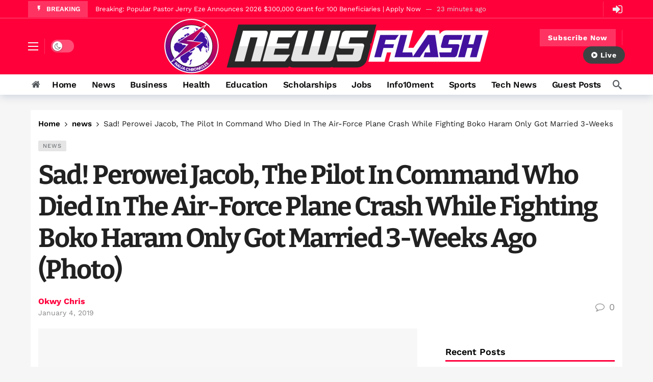

--- FILE ---
content_type: text/html; charset=UTF-8
request_url: https://www.newsflashngr.com/sad-perowei-jacob-the-pilot-in-command-who-died-in-the-air-force-plane-crash-while-fighting-boko-haram-only-got-married-3-weeks-ago-photo/
body_size: 39664
content:
<!DOCTYPE html>
<html lang="en-US" prefix="og: https://ogp.me/ns#">
<head><meta name="p:domain_verify" content="7844625cfa2d89ca209a6543080f5f1c"/>
	<meta http-equiv="Content-Type" content="text/html; charset=UTF-8" />
	
	
	<meta name='viewport' content='width=device-width, initial-scale=1, user-scalable=yes' />
	<link rel="profile" href="https://gmpg.org/xfn/11" />
	<link rel="pingback" href="https://www.newsflashngr.com/xmlrpc.php" />
	<style id="jetpack-boost-critical-css">@media all{ul{box-sizing:border-box}.screen-reader-text{border:0;clip-path:inset(50%);height:1px;margin:-1px;overflow:hidden;padding:0;position:absolute;width:1px;word-wrap:normal!important}.screen-reader-text{border:0;clip-path:inset(50%);height:1px;margin:-1px;overflow:hidden;padding:0;position:absolute;width:1px;word-wrap:normal!important}@font-face{font-family:FontAwesome;font-weight:400;font-style:normal;font-display:swap}.fa{display:inline-block;font:normal normal normal 14px/1 FontAwesome;font-size:inherit;text-rendering:auto;-webkit-font-smoothing:antialiased;-moz-osx-font-smoothing:grayscale}.fa-search:before{content:""}.fa-home:before{content:""}.fa-lock:before{content:""}.fa-arrow-up:before{content:""}.fa-sign-in:before{content:""}.fa-comment-o:before{content:""}.fa-angle-left:before{content:""}.fa-play-circle:before{content:""}.mfp-hide{display:none!important}@font-face{font-family:akfi;font-weight:400;font-style:normal;font-display:swap}[class*=akfi-]{display:inline-block;font-family:akfi!important;speak:none!important;font-style:normal!important;font-weight:400!important;font-variant:normal!important;text-transform:none!important;line-height:1!important;-webkit-font-smoothing:antialiased;-moz-osx-font-smoothing:grayscale}.akfi-flash_on:before{content:""}.akfi-search:before{content:""}a,article,body,div,form,h1,h3,h4,header,html,i,img,ins,label,li,p,span,ul{margin:0;padding:0;border:none;outline:0;font-size:100%;font:inherit;vertical-align:baseline}article,header{display:block}*{-webkit-box-sizing:border-box;box-sizing:border-box}:root{--ak-bg-color:#ffffff;--ak-dark-bg-color:#f6f6f6;--ak-text-color:#53585c;--ak-link-text-color:#000000;--ak-meta-text-color:#a0a0a0;--ak-border-color:#f4f4f4;--ak-alpha-bg-color:rgba(0,0,0,0.1);--ak-alpha-border-color:rgba(0,0,0,0.15);--ak-bar-bg-color:#ffffff;--ak-box-bg-color:#ffffff;--ak-box-border-color:rgba(0,0,0,0.1);--ak-highlight-color:#4493e0}body,html{height:100%;margin:0}body{color:var(--ak-text-color);background-color:var(--ak-bg-color);font-family:Helvetica Neue,Helvetica,Roboto,Arial,sans-serif;font-size:14px;line-height:1.6em;-webkit-text-size-adjust:100%;-ms-text-size-adjust:100%;text-rendering:optimizeLegibility;-webkit-text-decoration-skip:ink;text-decoration-skip-ink:auto;-webkit-font-smoothing:antialiased;-moz-osx-font-smoothing:grayscale}.screen-reader-text{clip:rect(1px,1px,1px,1px);position:absolute!important;white-space:nowrap;height:1px;width:1px;overflow:hidden}h1,h3,h4{color:#000;line-height:1.4;font-weight:700;-ms-word-wrap:break-word;word-wrap:break-word;text-rendering:optimizeLegibility}h1{font-size:2.44em;margin:.67em 0 .5em}h3{font-size:1.56em;margin:1em 0 .5em}h4{font-size:1.25em;margin:1.33em 0 .5em}a{color:var(--ak-link-text-color)}a{text-decoration:none}ul{list-style:none}img{vertical-align:middle}img{max-width:100%;-ms-interpolation-mode:bicubic;height:auto}button,input,label{font:inherit}i{font-style:italic}p{margin:0 0 1.75em;text-rendering:optimizeLegibility}.clearfix:after,.clearfix:before{display:table;content:"";line-height:0;clear:both}.clearfix:after{clear:both!important}.clearfix:after,.container:after,.row:after{content:"";display:table;clear:both}.hidden{display:none}input[type=password],input[type=text]{display:inline-block;background:var(--ak-box-bg-color);color:var(--ak-text-color);border:1px solid var(--ak-box-border-color);outline:0;font-size:14px;font-weight:400;width:100%;max-width:100%;min-height:40px;margin:0;padding:7px 14px;border-radius:0;-webkit-box-shadow:none;box-shadow:none}.btn,input[type=submit]{border:1px solid #fff0;background-color:var(--ak-highlight-color);color:#fff;height:36px;line-height:34px;padding:0 15px;display:inline-block;text-align:center;font-size:14px;font-weight:700;letter-spacing:1px;outline:0;-webkit-appearance:none;-webkit-box-sizing:content-box;box-sizing:content-box}.btn .ak-icon,.btn .fa{margin-right:5px;font-size:inherit}.btn.round{border-radius:40px}.ak-toggle-container{position:relative;display:block;width:45px;height:25px}.ak-toggle-container input{position:absolute;opacity:0;width:100%;height:100%;z-index:1}.ak-toggle-container .slider{position:absolute;top:0;left:0;right:0;bottom:0;background-color:rgb(0 0 0/.1)}.ak-toggle-container .slider:before{color:#666;background-color:#fff;position:absolute;content:"";font-size:14px!important;height:19px;line-height:20px;width:19px;text-align:center;left:3px;bottom:3px;-webkit-box-shadow:0 1px 3px rgb(0 0 0/.3);box-shadow:0 1px 3px rgb(0 0 0/.3)}.ak-toggle-container .slider.round{border-radius:25px}.ak-toggle-container .slider.round:before{border-radius:50%}.ak-bar-dark .ak-bar-item>.ak-toggle-container .slider,.dark .ak-toggle-container .slider{background-color:rgb(255 255 255/.3)}.ak_search_form{position:relative;border-radius:3px;overflow:hidden}.ak_search_form .search-submit{color:#fff;border:0;font-size:14px;outline:0;position:absolute;height:auto;min-height:unset;top:1px;bottom:1px;right:1px;padding:0 15px;border-radius:0 3px 3px 0}.ak_search_form .search-submit .fa{margin:0}.modal-step-container .modal-step-page{display:none;position:relative;width:100%;opacity:1}.modal-step-container .modal-step-page.modal-current-step{display:block}.modal-step-container .modal-step-page .go-modal-step.go-modal-login-page{top:18px;position:relative}.ak-auth-modal{padding:0!important;width:auto;max-width:420px;margin:0 auto;position:relative}.ak-auth-modal .modal-message{font-size:16px}.login-wrap{width:100%;position:relative;margin-left:auto;margin-right:auto;padding:40px 50px;display:inline-block;vertical-align:middle;background:var(--ak-box-bg-color);border:none;border-radius:3px;-webkit-box-shadow:0 0 30px rgb(0 0 0/.31);box-shadow:0 0 30px rgb(0 0 0/.31)}@media only screen and (max-width:767px){.login-wrap{padding:30px 30px}}.login-header{text-align:center;color:var(--ak-text-color);font-size:16px;margin-bottom:15px}.login-header h3{margin-top:0}.login-header .login-icon{display:block;margin-bottom:10px;font-size:64px}.login-field{margin-bottom:15px}.remember-checkbox{position:absolute;z-index:-1000;left:-1000px;overflow:hidden;clip:rect(0 0 0 0);height:1px;width:1px;margin:-1px;padding:0;border:0}.remember-checkbox+.remember-label{padding-left:21px;height:16px;display:inline-block;line-height:16px;background-repeat:no-repeat;background-position:0 0;font-size:14px;vertical-align:middle;color:var(--ak-meta-text-color)}.remember-checkbox:checked+.remember-label{background-position:0-16px;color:var(--ak-meta-text-color)}.remember-label{background-image:url([data-uri]);-webkit-touch-callout:none}.login-reset{display:-webkit-box;display:-ms-flexbox;display:flex;-webkit-box-pack:justify;-ms-flex-pack:justify;justify-content:space-between}.reset-link{color:var(--ak-text-link-color)}.login-remember{color:var(--ak-meta-text-color)}.login-submit{margin-bottom:10px}.login-btn{border-radius:3px;padding:0!important;height:38px!important;width:100%}.reset-submit .login-btn{background:#575757!important}.login-buttom-text{font-size:14px;color:var(--ak-meta-text-color);text-align:center;margin-bottom:0}.row{margin-right:-15px;margin-left:-15px}.ak-container{width:auto;margin:0 auto;padding:0}.container{width:100%;margin-right:auto;margin-left:auto}.container{padding-right:15px;padding-left:15px}@media (max-width:576px){.container{max-width:540px}}@media (min-width:768px){.container{max-width:750px}}@media (min-width:992px){.container{max-width:970px}}@media (min-width:1200px){.container{max-width:1170px}body.content-boxed .ak-content-wrap .ak-container{max-width:1200px}}.col-md-4,.col-md-8{position:relative;min-height:1px;padding-right:15px;padding-left:15px}@media (min-width:992px){.col-md-4,.col-md-8{float:left}.col-md-8{width:66.66666667%}.col-md-4{width:33.33333333%}}.ak-row{-js-display:flex;display:-ms-flexbox;display:-webkit-box;display:flex;-ms-flex-flow:row nowrap;-webkit-box-orient:horizontal;-webkit-box-direction:normal;flex-flow:row nowrap;-ms-flex-pack:justify;-webkit-box-pack:justify;justify-content:space-between;-ms-flex-direction:row;flex-direction:row;height:100%;margin-left:-15px;margin-right:-15px}.ak-inner-row{width:100%;display:inline-block;display:-ms-flexbox;display:-webkit-box;display:flex;-ms-flex-flow:row wrap;-webkit-box-orient:horizontal;-webkit-box-direction:normal;flex-flow:row wrap;-ms-flex-direction:row;flex-direction:row}.ak-column{-js-display:flex;display:-ms-flexbox;display:-webkit-box;display:flex;-webkit-box-orient:vertical;-webkit-box-direction:normal;-ms-flex-direction:column;flex-direction:column;padding-left:15px;padding-right:15px;max-width:100%;-webkit-box-flex:1;-ms-flex:1 1 100%;flex:1 1 100%;min-width:0}.ak-column>div{padding:7px 0}.ak-column>div:first-child{padding-top:0}.ak-column>div:last-child{padding-bottom:0}.ak-column-grow{-webkit-box-flex:1;-ms-flex:1;flex:1}.ak-column-normal{-webkit-box-flex:0 0 auto;-ms-flex:0 0 auto;flex:0 0 auto}.ak-column-left{margin-right:auto}.ak-column-center{margin:0 auto}.ak-column-right{margin-left:auto}.ak-justify-content-left{-webkit-box-pack:start;-ms-flex-pack:start;justify-content:flex-start}.ak-justify-content-right{-webkit-box-pack:end;-ms-flex-pack:end;justify-content:flex-end}.ak-justify-content-center{-webkit-box-pack:center;-ms-flex-pack:center;justify-content:center}.ak-row-items-middle{-ms-flex-align:center;-webkit-box-align:center;align-items:center}.ak-main-wrap{position:relative;overflow:hidden}.ak-main-bg-wrap{width:100%;height:100%;position:fixed;z-index:0;top:0}.ak-content-wrap{position:relative}.ak-content{padding:30px 0 40px}body.content-boxed{background-color:var(--ak-dark-bg-color)}body.content-boxed .ak-content-wrap .ak-container{background-color:var(--ak-bg-color)}body.content-boxed .ak-content-wrap .ak-container{margin-left:auto;margin-right:auto}@media only screen and (min-width:1200px){.ak-layout-style-1 .sidebar-column-primary{padding-left:40px}}.ak-bar{position:relative;display:-webkit-box;display:-ms-flexbox;display:flex;-webkit-box-align:center;-ms-flex-align:center;align-items:center}.ak-bar .ak-bar-inner{position:relative;height:100%}.ak-bar:not(.boxed){background-color:var(--ak-bar-bg-color);border-width:0;border-style:solid;border-color:var(--ak-alpha-border-color)}.ak-bar .ak-bar-item{padding:0 7px}.ak-bar .ak-bar-item:first-child{padding-left:0!important}.ak-bar .ak-bar-item:last-child{padding-right:0!important}.ak-bar-dark{--ak-bar-bg-color:#13161a}.ak-bar-dark .ak-header-icon-btn{color:#eee}.ak-bar-dark:not(.boxed){background-color:var(--ak-bar-bg-color);border-color:rgb(255 255 255/.1);color:#fff}.ak-header-wrap{z-index:5;position:relative;background-color:var(--ak-bg-color)}.ak-header-wrap .ak-top-bar{font-size:12px;height:35px;border-bottom-width:1px}.ak-header-wrap .ak-mid-bar{min-height:60px;border-bottom-width:1px}.ak-header-wrap .ak-bottom-bar{min-height:50px;border-bottom-width:1px}.ak-header-bottom-shadow{border-bottom-width:0;-webkit-box-shadow:0 5px 15px rgb(4 49 99/.15);box-shadow:0 5px 15px rgb(4 49 99/.15)}.ak-header-bottom-shadow .ak-bar:last-child{border-bottom-width:0}.ak-header-icon-btn{font-size:18px;color:var(--ak-text-color);height:30px;border-radius:100%;line-height:30px;width:30px;display:-webkit-box;display:-ms-flexbox;display:flex;-webkit-box-align:center;-ms-flex-align:center;align-items:center;-webkit-box-pack:center;-ms-flex-pack:center;justify-content:center;text-align:center}.ak-top-bar .ak-header-icon-btn{font-size:15px}.ak-dropdown{visibility:hidden;opacity:0;position:absolute;top:45px;right:0;z-index:999;border-radius:4px;border:none;width:342px;padding:20px;background:var(--ak-bg-color);border:1px solid var(--ak-border-color);-webkit-box-shadow:0 2px 6px rgb(0 0 0/.2);box-shadow:0 2px 6px rgb(0 0 0/.2);transform:translate3d(0,20px,0);-webkit-transform:translate3d(0,20px,0);-moz-transform:translate3d(0,20px,0);-ms-transform:translate3d(0,20px,0);-o-transform:translate3d(0,20px,0)}.ak-dropdown:before{border-color:#fff0 #fff0 var(--ak-bg-color);border-style:solid;border-width:0 8px 8px;content:"";right:16px;position:absolute;top:-8px;z-index:98}.ak-dropdown:after{border-color:#fff0 #fff0 var(--ak-box-border-color);border-style:solid;border-width:0 9px 9px;content:"";right:15px;position:absolute;top:-9px;z-index:97}@media (max-width:767px){.ak-dropdown{width:300px}}.ak-header-mobile-wrap{display:none;position:relative;z-index:5}.ak-header-mobile-wrap .ak-mobile-bar{position:relative;-webkit-box-shadow:0 2px 6px rgb(0 0 0/.1);box-shadow:0 2px 6px rgb(0 0 0/.1);height:60px}@media only screen and (max-width:991px){.ak-header-wrap{display:none}.ak-header-mobile-wrap{display:block}}.ak-sticky-bar{position:fixed;top:0;left:auto;width:100%;z-index:99;margin:0 auto;opacity:0;height:60px;visibility:hidden;-webkit-transform:translateY(-200px);-khtml-transform:translateY(-200px);transform:translateY(-200px)}.ak-sticky-bar .container{height:100%}.ak-sticky-bar:not(.boxed){border-bottom:0;-webkit-box-shadow:0 1px 8px 0 rgb(0 0 0/.1);box-shadow:0 1px 8px 0 rgb(0 0 0/.1)}.ak-post-sticky-wrap .ak-post-sticky-title{font-size:18px;font-weight:500;line-height:60px;white-space:nowrap;overflow:hidden;text-overflow:ellipsis;max-width:100%}.ak-header-search{z-index:1;position:relative}.ak-menu-handler{color:#212121;display:block;position:relative;width:20px;height:16px}.ak-bar-dark .ak-menu-handler{color:#fafafa}.ak-menu-handler span{position:absolute;width:100%;height:2px;left:0;border-top:2px solid}.ak-menu-handler span:first-child{top:0}.ak-menu-handler span:nth-child(2){top:50%;margin-top:-1px}.ak-menu-handler span:nth-child(3){bottom:0}.ak-header-divider{padding:0!important;margin:0 5px;height:30px;border-left:1px solid var(--ak-alpha-border-color)}.ak-bar-dark .ak-header-divider{border-color:rgb(255 255 255/.2)}.ak-header-user{position:relative}.ak-header-user .ak-header-icon-btn i{font-size:22px}.ak-logo-main{margin:0;padding:0;line-height:1;font-size:40px;font-weight:700;letter-spacing:-.02em}.ak-logo-main a{display:block}.ak-logo-main img{width:auto;height:auto;display:block;max-width:100%}.ak-bar .ak-header-button .btn{-webkit-box-sizing:content-box;box-sizing:content-box;height:32px;line-height:32px;display:-webkit-box;display:-ms-flexbox;display:flex;-webkit-box-align:center;-ms-flex-align:center;align-items:center}.ak-header-newsticker .ak-block{margin:0}.ak-header-newsticker .ak-block-newsticker,.ak-header-newsticker .ak-block-newsticker .ak-block-header,.ak-header-newsticker .ak-block-newsticker .ak-block-inner{height:32px;line-height:32px}.ak-header-newsticker .ak-block-newsticker .ak-block-inner{border-top:0;border-bottom:0}.ak-header-newsticker .ak-block-newsticker .ak-block-header .ak-block-title,.ak-header-newsticker .ak-block-newsticker .ak-newsticker-item span{line-height:32px}.ak-menu li{float:none}.ak-menu li>a{padding:0 8px;position:relative;font-size:14px;line-height:38px;font-weight:400;color:var(--ak-link-text-color);display:-webkit-box;display:-ms-flexbox;display:flex;-webkit-box-align:center;-ms-flex-align:center;align-items:center;vertical-align:middle}.ak-menu-wide>li{margin:0;padding:0;list-style:none;float:left}.ak-menu-wide>li>a{position:relative;color:inherit;font-size:12px;line-height:40px;padding-right:15px}.ak-menu-more-enabled{display:-webkit-box;display:-ms-flexbox;display:flex;-webkit-box-flex:1;-ms-flex:1;flex:1;-webkit-box-align:center;-ms-flex-align:center;align-items:center;max-width:100%;-ms-flex-wrap:nowrap;flex-wrap:nowrap;overflow:hidden}.ak-menu-more-enabled>ul.ak-menu{display:-webkit-box;display:-ms-flexbox;display:flex;-ms-flex-wrap:nowrap;flex-wrap:nowrap;-webkit-box-flex:1;-ms-flex:1;flex:1;width:100%;max-width:100%}.ak-menu-more-enabled>ul.ak-menu>li{-webkit-box-flex:0;-ms-flex:none;flex:none}.ak-menu-style-1>li>a{padding:0 15px}.ak-menu-style-1>li>a:before{content:"";position:absolute;bottom:0;margin:auto;left:0;right:0;width:0;height:3px;background-color:var(--ak-highlight-color);opacity:0}.ak-menu-style-6>li>a{display:inline-block;margin:0 12px 0 0;padding:0;background-color:transparent!important}.ak-menu-style-6>li:not(:last-child):after{content:"/";margin-right:12px;color:var(--ak-alpha-border-color)}.ak-main-menu>li>a{font-size:15px;line-height:60px;font-weight:700}.ak-mobile_menu-bar{overflow-x:auto;width:100%;display:block;-webkit-box-shadow:0 2px 6px rgb(0 0 0/.1);box-shadow:0 2px 6px rgb(0 0 0/.1);scrollbar-width:none;-ms-overflow-style:none}.ak-mobile_menu-bar::-webkit-scrollbar{display:none}.ak-mobile_menu-bar .container{max-width:-webkit-max-content;max-width:-moz-max-content;max-width:max-content;width:-webkit-max-content;width:-moz-max-content;width:max-content}.ak-mobile_menu-bar .ak-menu{-webkit-box-orient:horizontal;-webkit-box-direction:normal;-ms-flex-flow:row nowrap;flex-flow:row nowrap;display:-webkit-box;display:-ms-flexbox;display:flex}.ak-bar.ak-mobile_menu-bar:not(.boxed){border-top:1px solid var(--ak-border-color)}.ak-mobile-bar-menu>li>a{font-size:13px;font-weight:700}@media only screen and (max-width:767px){.ak-share-container{display:-webkit-box;display:-ms-flexbox;display:flex}}.ak-post-wrap{position:relative}.ak-post-wrap .ak-breadcrumb{padding-top:0;margin:-10px auto 10px}.ak-post-header{margin:0 0 20px}.ak-post-terms-wrapper{margin-bottom:10px;line-height:14px;display:block}.ak-post-terms{margin:0;display:inline-block}.ak-post-terms a{font-size:11px;letter-spacing:1px;line-height:1;color:var(--ak-text-color);background-color:var(--ak-alpha-bg-color);padding:5px 9px;display:inline-block;margin:0 5px 6px 0;border-radius:2px;text-decoration:none;text-transform:uppercase;text-rendering:auto;-webkit-font-smoothing:auto;-moz-osx-font-smoothing:auto}.ak-post-badges{float:right;margin-top:-4px}.ak-post-title{color:#212121;font-weight:700;font-size:2.7em;line-height:1.2;margin:0 0 20px;letter-spacing:-.04em}@media only screen and (max-width:992px){.ak-post-title{font-size:2em!important}}@media only screen and (max-width:768px){.ak-post-title{font-size:1.8em!important}}.ak-post-meta{position:relative;display:-webkit-box;display:-ms-flexbox;display:flex;-ms-align-items:center;-webkit-box-align:center;-ms-flex-align:center;align-items:center;-ms-flex-line-pack:start;align-content:flex-start;margin:0 0 20px;font-size:14px;line-height:1.6;color:#888;text-transform:none}.ak-post-meta a{color:inherit;font-weight:400}.ak-post-meta>div{display:inline-block}.ak-post-meta>div:not(:last-of-type){margin-right:10px}.ak-post-meta>div .ak-icon{font-size:inherit;margin-right:3px}.ak-post-meta-left{display:-webkit-box;display:-ms-flexbox;display:flex;-ms-align-items:center;-webkit-box-align:center;-ms-flex-align:center;align-items:center;-ms-flex-line-pack:start;align-content:flex-start}.ak-post-meta-left>div{display:inline-block}.ak-post-meta-right{text-align:right;-webkit-box-flex:1;-ms-flex:1 0 auto;flex:1 0 auto}.ak-post-meta-right>div{display:inline-block;font-size:18px}.ak-post-meta-right .ak-icon{margin-right:5px}@media (max-width:576px){.ak-post-meta,.ak-post-meta-left,.ak-post-meta-right{display:block}.ak-post-meta-right{margin-top:10px}}.ak-post-meta-author a{font-weight:700;font-size:16px;line-height:1;color:var(--ak-highlight-color)}.ak-post-meta.meta-style-1 .ak-post-meta-author{display:block}.ak-post-meta.meta-style-1 .ak-post-meta-details{display:block}.ak-post-meta.meta-style-1 .ak-post-meta-details>div{display:inline-block;margin-right:6px;line-height:1}.ak-post-featured{text-align:center;display:block;margin:0 0 30px;line-height:0;position:relative}.ak-post-featured img{max-width:100%;width:100%;height:auto!important}.ak-post-content{color:#333;font-size:16px;line-height:1.8;word-break:normal;-ms-word-wrap:break-word;word-wrap:break-word}.ak-post-content>p{margin:0 0 1.25em}.ak-post-content>div{margin:0 0 1.75em}@media only screen and (max-width:991px){.ak-post-content{font-size:16px!important;line-height:1.8!important}}@media only screen and (min-width:768px){.ak-post-style-7 .ak-post-title{font-size:48px}}.widget{margin-bottom:30px}.widget .widget-title{font-size:18px;margin-top:0}.widget_recent_entries{padding:0!important}.widget_recent_entries li{margin:0;font-weight:500;list-style:none;color:var(--ak-text-color);border-top:1px solid var(--ak-border-color);position:relative;padding:7px 0;font-size:1em;line-height:1.8em}.widget_recent_entries li:first-child{border-top:0;padding-top:0}.widget_recent_entries li:after{clear:both;content:"";display:table}.widget_recent_entries li a{color:var(--ak-link-text-color);display:inline-block;padding:0}.comment-wrapper .comment-section{display:none;width:100%}.comment-reply-title small a{position:absolute;top:4px;right:0;width:24px;height:24px;text-indent:-9999em}.comment-reply-title small a:after,.comment-reply-title small a:before{content:"";position:absolute;width:2px;height:100%;top:0;left:50%;background-color:var(--ak-text-color)}.comment-reply-title small a:before{-webkit-transform:rotate(45deg);transform:rotate(45deg)}.comment-reply-title small a:after{-webkit-transform:rotate(-45deg);transform:rotate(-45deg)}.ak-ad-header_bottom_ad{padding:15px 0;background-color:var(--ak-dark-bg-color);margin-bottom:0!important}.modal{z-index:99999}.ak-back-top{background:var(--ak-highlight-color);color:#fff;width:40px;height:40px;position:fixed;bottom:10px;right:10px;text-align:center;line-height:40px;z-index:999;opacity:0;visibility:hidden;font-size:16px;-webkit-box-shadow:0 1px 2px 0 rgb(0 0 0/.09);box-shadow:0 1px 2px 0 rgb(0 0 0/.09)}.ak-loading-box{position:absolute;display:none;top:0;left:0;right:0;bottom:0;z-index:9;text-align:center}.ak-loading-circle{position:relative;width:60px;margin-left:auto;margin-right:auto}.ak-loading-circle-inner{border-radius:50%;width:60px;height:60px;font-size:15px;position:relative;text-indent:-9999em;border-top:.4em solid rgb(0 0 0/.2);border-right:.4em solid rgb(0 0 0/.2);border-bottom:.4em solid rgb(0 0 0/.2);border-left:.4em solid rgb(0 0 0/.6);-webkit-transform:translateZ(0);transform:translateZ(0)}.ak-icon.fa{font-family:FontAwesome!important}.ak-breadcrumb{position:relative;padding:15px 0 15px 0;font-size:12px;line-height:1;color:var(--ak-text-color)}.ak-breadcrumb ul{padding:0;margin:0;list-style:none;white-space:nowrap;text-overflow:ellipsis;overflow:hidden;display:inherit}.ak-breadcrumb li{display:inline-block}.ak-breadcrumb li a,.ak-breadcrumb li span{color:var(--ak-link-text-color);display:inline-block}.ak-breadcrumb li:after{display:inline-block;font-family:FontAwesome;font-style:normal;font-weight:400;-webkit-font-smoothing:antialiased;-moz-osx-font-smoothing:grayscale;color:var(--ak-link-text-color);content:"";margin-left:9px;margin-right:9px;opacity:.9;vertical-align:top}.ak-breadcrumb li.ak-breadcrumb-end:after{display:none}.ak-breadcrumb li.ak-breadcrumb-end span{opacity:.9;font-weight:400}.ak-featured-thumb{position:relative;overflow:hidden;display:block;z-index:0}.ak-featured-thumb>img{position:absolute;top:0;bottom:0;left:0;width:100%;height:auto;min-height:100%;z-index:-1}.ak-featured-thumb.size-auto{height:auto}.dark{--ak-bg-color:#191c20;--ak-dark-bg-color:#131313;--ak-text-color:#eeeeee;--ak-link-text-color:#ffffff;--ak-meta-text-color:#d7d7d7;--ak-border-color:#303030;--ak-alpha-bg-color:rgba(255,255,255,0.1);--ak-alpha-border-color:rgba(255,255,255,0.15);--ak-bar-bg-color:#13161a;--ak-box-bg-color:#13161a;--ak-box-border-color:#24272f;color:var(--ak-text-color);background-color:var(--ak-bg-color)}.dark a,.dark h4{color:var(--ak-link-text-color)}.dark input::-webkit-input-placeholder{color:var(--ak-text-color)}.dark input::-moz-placeholder{color:var(--ak-text-color)}.dark input:-ms-input-placeholder{color:var(--ak-text-color)}.dark input::-ms-input-placeholder{color:var(--ak-text-color)}.dark input::placeholder{color:var(--ak-text-color)}.ak-dark-mode .ak-toggle-container .slider:before{font-family:FontAwesome;content:""}.ak-featured-cover{position:relative;overflow:hidden}.ak-block{position:relative;margin-bottom:40px}.ak-block-inner{position:relative}.ak-block-header{--ak-block-header-bg-color:#377dce;--ak-block-header-line-color:#377dce;--ak-block-title-text-color:#377dce;--ak-block-title-bg-color:#377dce;--ak-block-title-icon-color:inherit;--ak-block-title-text-size:inherit;--ak-block-title-line-height:inherit;position:relative;display:-webkit-box;display:-ms-flexbox;display:flex;-webkit-box-pack:justify;-ms-flex-pack:justify;justify-content:space-between;margin-bottom:25px;background-color:var(--ak-block-header-bg-color)}.ak-block-header:after{content:"";display:block;position:absolute;top:auto;bottom:auto;width:100%;border-color:var(--ak-block-header-line-color);background-color:var(--ak-block-header-line-color)}.dark .ak-block-header{--ak-block-title-text-color:#fff!important;--ak-block-title-icon-color:#fff!important}.ak-block-title{display:-webkit-box;display:-ms-flexbox;display:flex;-webkit-box-align:center;-ms-flex-align:center;align-items:center;margin:0;padding:0;background-color:var(--ak-block-title-bg-color);color:var(--ak-block-title-text-color)!important;font-size:18px;line-height:36px;font-weight:700;-ms-flex-negative:0;flex-shrink:0}.ak-block-title span{color:inherit;line-height:inherit}.ak-block-title .title-text{z-index:1;display:inline-block;font-size:var(--ak-block-title-text-size);line-height:var(--ak-block-title-line-height)}.ak-block-title:after{content:"";display:block;position:absolute;border-color:var(--ak-block-header-line-color);background-color:var(--ak-block-header-line-color)}.ak-block-title .ak-icon{margin-right:8px;line-height:inherit;color:var(--ak-block-title-icon-color)}.ak-block-header.ak-block-header-style-5{--ak-block-header-bg-color:transparent!important;--ak-block-title-bg-color:transparent!important}.ak-block-header.ak-block-header-style-5:after{display:none}.ak-block-header.ak-block-header-style-5 .ak-block-title{padding:0 17px 0 0}.ak-block-header.ak-block-header-style-5 .ak-block-title:after{top:auto;bottom:-3px;left:0;right:auto;width:100%;height:3px}.ak-block-header.ak-block-header-style-8{--ak-block-title-text-color:#fff;--ak-block-header-bg-color:transparent!important}.ak-block-header.ak-block-header-style-8:after{display:none}.ak-block-header.ak-block-header-style-8 .ak-block-title{padding:0 15px}.ak-block-header.ak-block-header-style-8 .ak-block-title:after{display:none}.ak-ad{text-align:center;margin-bottom:40px}.ak-block-newsticker{position:relative;display:block;height:40px;line-height:38px;overflow:hidden;margin-bottom:25px;background:var(--ak-box-bg-color);border:1px solid var(--ak-box-border-color)}.ak-block-newsticker .ak-block-header{float:left;height:40px;margin:0}.ak-block-newsticker .ak-block-header .ak-block-title{font-size:13px;line-height:40px}.ak-block-newsticker .ak-block-inner{border-left:0;padding:0 15px;height:40px;display:block;overflow:hidden;width:auto}.ak-block-newsticker .ak-newsticker-item{padding:0!important;margin:0!important;max-width:100%;overflow:hidden;text-overflow:ellipsis;white-space:nowrap}.ak-block-newsticker .ak-newsticker-item span{color:var(--ak-text-color);font-weight:400;font-size:13px;line-height:38px}.ak-block-newsticker .ak-newsticker-item span.newsticker-date{margin-left:5px;color:var(--ak-meta-text-color)}.ak-block-newsticker .ak-newsticker-item span.newsticker-date:before{content:"—";margin-right:5px}.ak-bar-dark .ak-block-newsticker{background:#fff0;border:0}@media only screen and (max-width:767px){.ak-block-newsticker .ak-block-header .ak-block-title{padding:0 10px}.ak-block-newsticker .ak-block-header .ak-block-title .title-text .ak-icon{margin-right:0}.ak-block-newsticker .ak-block-header .ak-block-title .title-text>span{display:none}}.ak-slider-container .ak-block-posts{margin:0}.ak-featured-thumb{position:relative;overflow:hidden;display:block;z-index:0}.ak-featured-thumb>img{position:absolute;top:0;bottom:0;left:0;width:100%;height:auto;min-height:100%;z-index:-1}.ak-featured-thumb.lazy-thumb>img{opacity:0}.ak-featured-thumb.lazy-thumb:before{content:"";opacity:1;background:var(--ak-dark-bg-color) url(https://www.newsflashngr.com/wp-content/plugins/newsy-elements/assets/images/imgloader.gif);background-position:center;background-size:cover;position:absolute;top:0;left:0;right:0;bottom:0;z-index:-1}.ak-featured-thumb.size-auto{height:auto}.screen-reader-text{height:1px;margin:-1px;overflow:hidden;padding:0;position:absolute;top:-10000em;width:1px;clip:rect(0,0,0,0);border:0}@media (prefers-reduced-motion:no-preference){html{scroll-behavior:smooth}}.clearfix::after,.clearfix::before{content:" ";display:table;clear:both}@media (min-width:1200px){body .container{max-width:1200px}}@media (min-width:1200px){body.content-boxed .ak-content-wrap .ak-container{max-width:1160px}}.ak-header-wrap{background-color:#d33}.ak-header-wrap .ak-top-bar.full-width{border-bottom-style:solid;border-bottom-color:rgb(255 255 255/.34);border-bottom-width:1px;background-color:#ff003b}.ak-header-wrap .ak-top-bar{min-height:36px}.ak-header-wrap .ak-mid-bar.full-width{border-bottom-style:solid;border-bottom-color:rgb(100 100 100/.1);border-bottom-width:1px;background-color:#ff003b}.ak-header-wrap .ak-mid-bar{min-height:110px}.ak-header-wrap .ak-bottom-bar{min-height:40px}.ak-header-mobile-wrap .ak-mobile-bar.full-width{background-color:#ff003b}.ak-header-mobile-logo .ak-logo-image img{width:131px}.ak-header-main-menu>.ak-menu>li>a{line-height:40px!important}.ak-header-main-menu>.ak-menu>li>a{color:#0a0a0a}.ak-header-main-menu>.ak-menu>li.current-menu-parent>a:before,.ak-header-main-menu>.ak-menu>li>a:before{background-color:#ff003b}.ak-header-button.ak-header-button2 .btn{background-color:rgb(255 255 255/.2)}.ak-header-button.ak-header-button3 .btn{background-color:#3f4243}.ak-post-sticky-wrap .ak-post-sticky-bar.full-width{background-color:#ff003b}.ak-post-sticky-wrap .ak-post-sticky-bar{height:50px}.ak-post-sticky-wrap .ak-post-sticky-title{line-height:50px}:root{--ak-highlight-color:rgb(255,0,60)}.ak-block-header{--ak-block-header-bg-color:rgb(255,0,60);--ak-block-header-line-color:rgb(255,0,60);--ak-block-title-text-color:rgb(255,0,60);--ak-block-title-bg-color:rgb(255,0,60)}body{font-family:"Work Sans"}h1,h3,h4{font-family:"Work Sans";font-weight:700}.ak-breadcrumb li{font-family:"Work Sans";font-weight:600;font-size:15px;color:#000}.ak-header-main-menu>.ak-menu>li>a{font-family:"Work Sans";font-weight:600;line-height:1.5em;font-size:17px;letter-spacing:-.02em;text-transform:none}.ak-post-wrap .ak-post-title{font-family:Bitter;font-weight:700;font-size:52px}.ak-post-content{font-family:Bitter;font-weight:400;font-size:18px}.ak-block-header .ak-block-title{font-family:"Work Sans";font-weight:600;line-height:32px;font-size:18px;letter-spacing:-.07px}.ak-block-header{--ak-block-title-text-color:rgb(0,0,0)}}</style><!-- Jetpack Site Verification Tags -->
<meta name="google-site-verification" content="S6SymP6t8i2MZHOaFbpRFJWVccHFBLfibS3dse01KYA" />
<meta name="msvalidate.01" content="3B1A9DD6E6543C1F9E5405C1C091E105" />

<!-- Search Engine Optimization by Rank Math - https://rankmath.com/ -->
<title>Sad! Perowei Jacob, The Pilot In Command Who Died In The Air-Force Plane Crash While Fighting Boko Haram Only Got Married 3-Weeks Ago (Photo) - News News | NewsFlash Naija | Breaking News, Entertainment, Tech &amp; Opportunities</title>
<meta name="description" content="Sad! Perowei Jacob, The Pilot In Command Who Died In The Air-Force Plane Crash While Fighting Boko Haram Only Got Married 3-Weeks Ago (Photo)"/>
<meta name="robots" content="follow, index, max-snippet:-1, max-video-preview:-1, max-image-preview:large"/>
<link rel="canonical" href="https://www.newsflashngr.com/sad-perowei-jacob-the-pilot-in-command-who-died-in-the-air-force-plane-crash-while-fighting-boko-haram-only-got-married-3-weeks-ago-photo/" />
<meta property="og:locale" content="en_US" />
<meta property="og:type" content="article" />
<meta property="og:title" content="Sad! Perowei Jacob, The Pilot In Command Who Died In The Air-Force Plane Crash While Fighting Boko Haram Only Got Married 3-Weeks Ago (Photo) - News News | NewsFlash Naija | Breaking News, Entertainment, Tech &amp; Opportunities" />
<meta property="og:description" content="Sad! Perowei Jacob, The Pilot In Command Who Died In The Air-Force Plane Crash While Fighting Boko Haram Only Got Married 3-Weeks Ago (Photo)" />
<meta property="og:url" content="https://www.newsflashngr.com/sad-perowei-jacob-the-pilot-in-command-who-died-in-the-air-force-plane-crash-while-fighting-boko-haram-only-got-married-3-weeks-ago-photo/" />
<meta property="og:site_name" content="NewsFlash Naija | Breaking News, Entertainment &amp; Politics" />
<meta property="article:publisher" content="https://www.facebook.com/realnewsflashnaija" />
<meta property="article:author" content="https://www.facebook.com/realnewsflashnaija" />
<meta property="article:section" content="news" />
<meta property="og:image" content="https://i0.wp.com/www.newsflashngr.com/wp-content/uploads/2019/01/pero-ik.jpg" />
<meta property="og:image:secure_url" content="https://i0.wp.com/www.newsflashngr.com/wp-content/uploads/2019/01/pero-ik.jpg" />
<meta property="og:image:width" content="678" />
<meta property="og:image:height" content="381" />
<meta property="og:image:alt" content="perowei jacob" />
<meta property="og:image:type" content="image/jpeg" />
<meta property="article:published_time" content="2019-01-04T05:50:19+00:00" />
<meta name="twitter:card" content="summary_large_image" />
<meta name="twitter:title" content="Sad! Perowei Jacob, The Pilot In Command Who Died In The Air-Force Plane Crash While Fighting Boko Haram Only Got Married 3-Weeks Ago (Photo) - News News | NewsFlash Naija | Breaking News, Entertainment, Tech &amp; Opportunities" />
<meta name="twitter:description" content="Sad! Perowei Jacob, The Pilot In Command Who Died In The Air-Force Plane Crash While Fighting Boko Haram Only Got Married 3-Weeks Ago (Photo)" />
<meta name="twitter:site" content="@real_newsflash" />
<meta name="twitter:creator" content="@real_newsflash" />
<meta name="twitter:image" content="https://i0.wp.com/www.newsflashngr.com/wp-content/uploads/2019/01/pero-ik.jpg" />
<meta name="twitter:label1" content="Written by" />
<meta name="twitter:data1" content="Okwy Chris" />
<meta name="twitter:label2" content="Time to read" />
<meta name="twitter:data2" content="1 minute" />
<script data-jetpack-boost="ignore" type="application/ld+json" class="rank-math-schema">{"@context":"https://schema.org","@graph":[{"@type":["Person","Organization"],"@id":"https://www.newsflashngr.com/#person","name":"Newsflashngr Media INC.","sameAs":["https://www.facebook.com/realnewsflashnaija","https://twitter.com/real_newsflash","{","\"@context\": \"https://schema.org\",","\"@type\": \"NewsMediaOrganization\",","\"name\": \"NewsFlashNGR\",","\"url\": \"https://www.newsflashngr.com/\",","\"logo\": {","\"@type\": \"ImageObject\",","\"url\": \"https://www.newsflashngr.com/wp-content/uploads/2025/03/cropped-NEWSFLASH-FACEOOK-LOGO.png\",","\"width\": 600,","\"height\": 60","},","\"sameAs\": [","\"https://www.facebook.com/realnewsflashnaija\",","\"https://twitter.com/real_newsflash\",","\"https://www.youtube.com/newsflashngrTV\"","],","\"foundingDate\": \"2018\",","\"founder\": {","\"@type\": \"Person\",","\"name\": \"NewsFlashNGR Editorial Team\"","},","\"description\": \"NewsFlashNGR delivers verified breaking news, politics, entertainment, and trending updates from Nigeria and around the world.\",","\"publisher\": {","\"@type\": \"Organization\",","\"name\": \"NewsFlashNGR\",","\"logo\": {","\"@type\": \"ImageObject\",","\"url\": \"https://www.newsflashngr.com/wp-content/uploads/2025/03/cropped-NEWSFLASH-FACEOOK-LOGO.png\"","}","}","}"],"logo":{"@type":"ImageObject","@id":"https://www.newsflashngr.com/#logo","url":"https://www.newsflashngr.com/wp-content/uploads/2025/03/okd-for-newsflashngr.png","contentUrl":"https://www.newsflashngr.com/wp-content/uploads/2025/03/okd-for-newsflashngr.png","caption":"NewsFlash Naija | Breaking News, Entertainment &amp; Politics","inLanguage":"en-US","width":"636","height":"107"},"image":{"@type":"ImageObject","@id":"https://www.newsflashngr.com/#logo","url":"https://www.newsflashngr.com/wp-content/uploads/2025/03/okd-for-newsflashngr.png","contentUrl":"https://www.newsflashngr.com/wp-content/uploads/2025/03/okd-for-newsflashngr.png","caption":"NewsFlash Naija | Breaking News, Entertainment &amp; Politics","inLanguage":"en-US","width":"636","height":"107"}},{"@type":"WebSite","@id":"https://www.newsflashngr.com/#website","url":"https://www.newsflashngr.com","name":"NewsFlash Naija | Breaking News, Entertainment &amp; Politics","alternateName":"Stay Informed. Stay Ahead. Together, Let\u2019s Make a Difference.","publisher":{"@id":"https://www.newsflashngr.com/#person"},"inLanguage":"en-US"},{"@type":"ImageObject","@id":"https://i0.wp.com/www.newsflashngr.com/wp-content/uploads/2019/01/pero-ik.jpg?fit=678%2C381&amp;ssl=1","url":"https://i0.wp.com/www.newsflashngr.com/wp-content/uploads/2019/01/pero-ik.jpg?fit=678%2C381&amp;ssl=1","width":"678","height":"381","caption":"perowei jacob","inLanguage":"en-US"},{"@type":"BreadcrumbList","@id":"https://www.newsflashngr.com/sad-perowei-jacob-the-pilot-in-command-who-died-in-the-air-force-plane-crash-while-fighting-boko-haram-only-got-married-3-weeks-ago-photo/#breadcrumb","itemListElement":[{"@type":"ListItem","position":"1","item":{"@id":"https://www.newsflashngr.com","name":"Home"}},{"@type":"ListItem","position":"2","item":{"@id":"https://www.newsflashngr.com/sad-perowei-jacob-the-pilot-in-command-who-died-in-the-air-force-plane-crash-while-fighting-boko-haram-only-got-married-3-weeks-ago-photo/","name":"Sad! Perowei Jacob, The Pilot In Command Who Died In The Air-Force Plane Crash While Fighting Boko Haram Only Got Married 3-Weeks Ago (Photo)"}}]},{"@type":"WebPage","@id":"https://www.newsflashngr.com/sad-perowei-jacob-the-pilot-in-command-who-died-in-the-air-force-plane-crash-while-fighting-boko-haram-only-got-married-3-weeks-ago-photo/#webpage","url":"https://www.newsflashngr.com/sad-perowei-jacob-the-pilot-in-command-who-died-in-the-air-force-plane-crash-while-fighting-boko-haram-only-got-married-3-weeks-ago-photo/","name":"Sad! Perowei Jacob, The Pilot In Command Who Died In The Air-Force Plane Crash While Fighting Boko Haram Only Got Married 3-Weeks Ago (Photo) - News News | NewsFlash Naija | Breaking News, Entertainment, Tech &amp; Opportunities","datePublished":"2019-01-04T05:50:19+00:00","dateModified":"2019-01-04T05:50:19+00:00","isPartOf":{"@id":"https://www.newsflashngr.com/#website"},"primaryImageOfPage":{"@id":"https://i0.wp.com/www.newsflashngr.com/wp-content/uploads/2019/01/pero-ik.jpg?fit=678%2C381&amp;ssl=1"},"inLanguage":"en-US","breadcrumb":{"@id":"https://www.newsflashngr.com/sad-perowei-jacob-the-pilot-in-command-who-died-in-the-air-force-plane-crash-while-fighting-boko-haram-only-got-married-3-weeks-ago-photo/#breadcrumb"}},{"@type":"Person","@id":"https://www.newsflashngr.com/sad-perowei-jacob-the-pilot-in-command-who-died-in-the-air-force-plane-crash-while-fighting-boko-haram-only-got-married-3-weeks-ago-photo/#author","name":"Okwy Chris","description":"Nigeria No 1 Online News Portal, Download Latest Naija Videos, Scholarship Programs, Jobs","image":{"@type":"ImageObject","@id":"https://secure.gravatar.com/avatar/1da0ffca5624562a5a967f3de6e4bb67a31976e90c173723228cd5afe41baf3c?s=96&amp;d=mm&amp;r=g","url":"https://secure.gravatar.com/avatar/1da0ffca5624562a5a967f3de6e4bb67a31976e90c173723228cd5afe41baf3c?s=96&amp;d=mm&amp;r=g","caption":"Okwy Chris","inLanguage":"en-US"},"sameAs":["https://www.newsflashngr.com/","https://www.facebook.com/realnewsflashnaija","https://twitter.com/real_newsflash","https://www.youtube.com/@newsflashngrTV"]},{"@type":"Article","headline":"Sad! Perowei Jacob, The Pilot In Command Who Died In The Air-Force Plane Crash While Fighting Boko Haram","keywords":"perowei jacob, officers and men, air force, president buhari, jacob","datePublished":"2019-01-04T05:50:19+00:00","dateModified":"2019-01-04T05:50:19+00:00","author":{"@id":"https://www.newsflashngr.com/sad-perowei-jacob-the-pilot-in-command-who-died-in-the-air-force-plane-crash-while-fighting-boko-haram-only-got-married-3-weeks-ago-photo/#author","name":"Okwy Chris"},"publisher":{"@id":"https://www.newsflashngr.com/#person"},"description":"A statement by the Director of Public Relations and Information Nigerian Air Force, Ibukun Daramola confirms that Flight Lieutenant, Perowei Jacob was the Pilot in Command when the helicopter crashed.","name":"Sad! Perowei Jacob, The Pilot In Command Who Died In The Air-Force Plane Crash While Fighting Boko Haram","@id":"https://www.newsflashngr.com/sad-perowei-jacob-the-pilot-in-command-who-died-in-the-air-force-plane-crash-while-fighting-boko-haram-only-got-married-3-weeks-ago-photo/#richSnippet","isPartOf":{"@id":"https://www.newsflashngr.com/sad-perowei-jacob-the-pilot-in-command-who-died-in-the-air-force-plane-crash-while-fighting-boko-haram-only-got-married-3-weeks-ago-photo/#webpage"},"image":{"@id":"https://i0.wp.com/www.newsflashngr.com/wp-content/uploads/2019/01/pero-ik.jpg?fit=678%2C381&amp;ssl=1"},"inLanguage":"en-US","mainEntityOfPage":{"@id":"https://www.newsflashngr.com/sad-perowei-jacob-the-pilot-in-command-who-died-in-the-air-force-plane-crash-while-fighting-boko-haram-only-got-married-3-weeks-ago-photo/#webpage"}}]}</script>
<!-- /Rank Math WordPress SEO plugin -->

<link rel='dns-prefetch' href='//platform-api.sharethis.com' />
<link rel='dns-prefetch' href='//stats.wp.com' />
<link rel='dns-prefetch' href='//fonts.googleapis.com' />
<link rel='dns-prefetch' href='//cdn.jsdelivr.net' />
<link rel='dns-prefetch' href='//cdnjs.cloudflare.com' />
<link rel='dns-prefetch' href='//use.fontawesome.com' />
<link rel='dns-prefetch' href='//www.googletagmanager.com' />
<link rel='dns-prefetch' href='//www.google-analytics.com' />
<link rel='dns-prefetch' href='//connect.facebook.net' />
<link rel='dns-prefetch' href='//s.w.org' />
<link rel='dns-prefetch' href='//disqus.com' />
<link rel='dns-prefetch' href='//c0.wp.com' />
<link rel='dns-prefetch' href='//jetpack.wordpress.com' />
<link rel='dns-prefetch' href='//s0.wp.com' />
<link rel='dns-prefetch' href='//public-api.wordpress.com' />
<link rel='dns-prefetch' href='//0.gravatar.com' />
<link rel='dns-prefetch' href='//1.gravatar.com' />
<link rel='dns-prefetch' href='//2.gravatar.com' />
<link rel='preconnect' href='//i0.wp.com' />
<link rel='preconnect' href='//c0.wp.com' />
<link rel="alternate" type="application/rss+xml" title="NewsFlash Naija | Breaking News, Entertainment, Tech &amp; Opportunities &raquo; Feed" href="https://www.newsflashngr.com/feed/" />
<link rel="alternate" type="application/rss+xml" title="NewsFlash Naija | Breaking News, Entertainment, Tech &amp; Opportunities &raquo; Comments Feed" href="https://www.newsflashngr.com/comments/feed/" />
<link rel="alternate" type="application/rss+xml" title="NewsFlash Naija | Breaking News, Entertainment, Tech &amp; Opportunities &raquo; Sad! Perowei Jacob, The Pilot In Command Who Died In The Air-Force Plane Crash While Fighting Boko Haram Only Got Married 3-Weeks Ago (Photo) Comments Feed" href="https://www.newsflashngr.com/sad-perowei-jacob-the-pilot-in-command-who-died-in-the-air-force-plane-crash-while-fighting-boko-haram-only-got-married-3-weeks-ago-photo/feed/" />
<link rel="alternate" title="oEmbed (JSON)" type="application/json+oembed" href="https://www.newsflashngr.com/wp-json/oembed/1.0/embed?url=https%3A%2F%2Fwww.newsflashngr.com%2Fsad-perowei-jacob-the-pilot-in-command-who-died-in-the-air-force-plane-crash-while-fighting-boko-haram-only-got-married-3-weeks-ago-photo%2F" />
<link rel="alternate" title="oEmbed (XML)" type="text/xml+oembed" href="https://www.newsflashngr.com/wp-json/oembed/1.0/embed?url=https%3A%2F%2Fwww.newsflashngr.com%2Fsad-perowei-jacob-the-pilot-in-command-who-died-in-the-air-force-plane-crash-while-fighting-boko-haram-only-got-married-3-weeks-ago-photo%2F&#038;format=xml" />
<link rel="alternate" type="application/rss+xml" title="NewsFlash Naija | Breaking News, Entertainment, Tech &amp; Opportunities &raquo; Stories Feed" href="https://www.newsflashngr.com/web-stories/feed/"><noscript><link rel='stylesheet' id='all-css-164cb072947a3b515975b857d963a0b7' href='https://www.newsflashngr.com/_jb_static/??deaad9ea22' type='text/css' media='all' /></noscript><link data-media="all" onload="this.media=this.dataset.media; delete this.dataset.media; this.removeAttribute( &apos;onload&apos; );" rel='stylesheet' id='all-css-164cb072947a3b515975b857d963a0b7' href='https://www.newsflashngr.com/_jb_static/??deaad9ea22' type='text/css' media="not all" />
<style id='ez-toc-inline-css'>
div#ez-toc-container .ez-toc-title {font-size: 120%;}div#ez-toc-container .ez-toc-title {font-weight: 500;}div#ez-toc-container ul li , div#ez-toc-container ul li a {font-size: 95%;}div#ez-toc-container ul li , div#ez-toc-container ul li a {font-weight: 500;}div#ez-toc-container nav ul ul li {font-size: 90%;}.ez-toc-box-title {font-weight: bold; margin-bottom: 10px; text-align: center; text-transform: uppercase; letter-spacing: 1px; color: #666; padding-bottom: 5px;position:absolute;top:-4%;left:5%;background-color: inherit;transition: top 0.3s ease;}.ez-toc-box-title.toc-closed {top:-25%;}
.ez-toc-container-direction {direction: ltr;}.ez-toc-counter ul{counter-reset: item ;}.ez-toc-counter nav ul li a::before {content: counters(item, '.', decimal) '. ';display: inline-block;counter-increment: item;flex-grow: 0;flex-shrink: 0;margin-right: .2em; float: left; }.ez-toc-widget-direction {direction: ltr;}.ez-toc-widget-container ul{counter-reset: item ;}.ez-toc-widget-container nav ul li a::before {content: counters(item, '.', decimal) '. ';display: inline-block;counter-increment: item;flex-grow: 0;flex-shrink: 0;margin-right: .2em; float: left; }
/*# sourceURL=ez-toc-inline-css */
</style>
<style id='wp-img-auto-sizes-contain-inline-css'>
img:is([sizes=auto i],[sizes^="auto," i]){contain-intrinsic-size:3000px 1500px}
/*# sourceURL=wp-img-auto-sizes-contain-inline-css */
</style>
<style id='wp-emoji-styles-inline-css'>

	img.wp-smiley, img.emoji {
		display: inline !important;
		border: none !important;
		box-shadow: none !important;
		height: 1em !important;
		width: 1em !important;
		margin: 0 0.07em !important;
		vertical-align: -0.1em !important;
		background: none !important;
		padding: 0 !important;
	}
/*# sourceURL=wp-emoji-styles-inline-css */
</style>
<style id='wp-block-library-theme-inline-css'>
.wp-block-audio :where(figcaption){color:#555;font-size:13px;text-align:center}.is-dark-theme .wp-block-audio :where(figcaption){color:#ffffffa6}.wp-block-audio{margin:0 0 1em}.wp-block-code{border:1px solid #ccc;border-radius:4px;font-family:Menlo,Consolas,monaco,monospace;padding:.8em 1em}.wp-block-embed :where(figcaption){color:#555;font-size:13px;text-align:center}.is-dark-theme .wp-block-embed :where(figcaption){color:#ffffffa6}.wp-block-embed{margin:0 0 1em}.blocks-gallery-caption{color:#555;font-size:13px;text-align:center}.is-dark-theme .blocks-gallery-caption{color:#ffffffa6}:root :where(.wp-block-image figcaption){color:#555;font-size:13px;text-align:center}.is-dark-theme :root :where(.wp-block-image figcaption){color:#ffffffa6}.wp-block-image{margin:0 0 1em}.wp-block-pullquote{border-bottom:4px solid;border-top:4px solid;color:currentColor;margin-bottom:1.75em}.wp-block-pullquote :where(cite),.wp-block-pullquote :where(footer),.wp-block-pullquote__citation{color:currentColor;font-size:.8125em;font-style:normal;text-transform:uppercase}.wp-block-quote{border-left:.25em solid;margin:0 0 1.75em;padding-left:1em}.wp-block-quote cite,.wp-block-quote footer{color:currentColor;font-size:.8125em;font-style:normal;position:relative}.wp-block-quote:where(.has-text-align-right){border-left:none;border-right:.25em solid;padding-left:0;padding-right:1em}.wp-block-quote:where(.has-text-align-center){border:none;padding-left:0}.wp-block-quote.is-large,.wp-block-quote.is-style-large,.wp-block-quote:where(.is-style-plain){border:none}.wp-block-search .wp-block-search__label{font-weight:700}.wp-block-search__button{border:1px solid #ccc;padding:.375em .625em}:where(.wp-block-group.has-background){padding:1.25em 2.375em}.wp-block-separator.has-css-opacity{opacity:.4}.wp-block-separator{border:none;border-bottom:2px solid;margin-left:auto;margin-right:auto}.wp-block-separator.has-alpha-channel-opacity{opacity:1}.wp-block-separator:not(.is-style-wide):not(.is-style-dots){width:100px}.wp-block-separator.has-background:not(.is-style-dots){border-bottom:none;height:1px}.wp-block-separator.has-background:not(.is-style-wide):not(.is-style-dots){height:2px}.wp-block-table{margin:0 0 1em}.wp-block-table td,.wp-block-table th{word-break:normal}.wp-block-table :where(figcaption){color:#555;font-size:13px;text-align:center}.is-dark-theme .wp-block-table :where(figcaption){color:#ffffffa6}.wp-block-video :where(figcaption){color:#555;font-size:13px;text-align:center}.is-dark-theme .wp-block-video :where(figcaption){color:#ffffffa6}.wp-block-video{margin:0 0 1em}:root :where(.wp-block-template-part.has-background){margin-bottom:0;margin-top:0;padding:1.25em 2.375em}
/*# sourceURL=/wp-includes/css/dist/block-library/theme.min.css */
</style>
<style id='classic-theme-styles-inline-css'>
/*! This file is auto-generated */
.wp-block-button__link{color:#fff;background-color:#32373c;border-radius:9999px;box-shadow:none;text-decoration:none;padding:calc(.667em + 2px) calc(1.333em + 2px);font-size:1.125em}.wp-block-file__button{background:#32373c;color:#fff;text-decoration:none}
/*# sourceURL=/wp-includes/css/classic-themes.min.css */
</style>
<style id='jetpack-sharing-buttons-style-inline-css'>
.jetpack-sharing-buttons__services-list{display:flex;flex-direction:row;flex-wrap:wrap;gap:0;list-style-type:none;margin:5px;padding:0}.jetpack-sharing-buttons__services-list.has-small-icon-size{font-size:12px}.jetpack-sharing-buttons__services-list.has-normal-icon-size{font-size:16px}.jetpack-sharing-buttons__services-list.has-large-icon-size{font-size:24px}.jetpack-sharing-buttons__services-list.has-huge-icon-size{font-size:36px}@media print{.jetpack-sharing-buttons__services-list{display:none!important}}.editor-styles-wrapper .wp-block-jetpack-sharing-buttons{gap:0;padding-inline-start:0}ul.jetpack-sharing-buttons__services-list.has-background{padding:1.25em 2.375em}
/*# sourceURL=https://www.newsflashngr.com/wp-content/plugins/jetpack/_inc/blocks/sharing-buttons/view.css */
</style>
<style id='global-styles-inline-css'>
:root{--wp--preset--aspect-ratio--square: 1;--wp--preset--aspect-ratio--4-3: 4/3;--wp--preset--aspect-ratio--3-4: 3/4;--wp--preset--aspect-ratio--3-2: 3/2;--wp--preset--aspect-ratio--2-3: 2/3;--wp--preset--aspect-ratio--16-9: 16/9;--wp--preset--aspect-ratio--9-16: 9/16;--wp--preset--color--black: #000000;--wp--preset--color--cyan-bluish-gray: #abb8c3;--wp--preset--color--white: #ffffff;--wp--preset--color--pale-pink: #f78da7;--wp--preset--color--vivid-red: #cf2e2e;--wp--preset--color--luminous-vivid-orange: #ff6900;--wp--preset--color--luminous-vivid-amber: #fcb900;--wp--preset--color--light-green-cyan: #7bdcb5;--wp--preset--color--vivid-green-cyan: #00d084;--wp--preset--color--pale-cyan-blue: #8ed1fc;--wp--preset--color--vivid-cyan-blue: #0693e3;--wp--preset--color--vivid-purple: #9b51e0;--wp--preset--gradient--vivid-cyan-blue-to-vivid-purple: linear-gradient(135deg,rgb(6,147,227) 0%,rgb(155,81,224) 100%);--wp--preset--gradient--light-green-cyan-to-vivid-green-cyan: linear-gradient(135deg,rgb(122,220,180) 0%,rgb(0,208,130) 100%);--wp--preset--gradient--luminous-vivid-amber-to-luminous-vivid-orange: linear-gradient(135deg,rgb(252,185,0) 0%,rgb(255,105,0) 100%);--wp--preset--gradient--luminous-vivid-orange-to-vivid-red: linear-gradient(135deg,rgb(255,105,0) 0%,rgb(207,46,46) 100%);--wp--preset--gradient--very-light-gray-to-cyan-bluish-gray: linear-gradient(135deg,rgb(238,238,238) 0%,rgb(169,184,195) 100%);--wp--preset--gradient--cool-to-warm-spectrum: linear-gradient(135deg,rgb(74,234,220) 0%,rgb(151,120,209) 20%,rgb(207,42,186) 40%,rgb(238,44,130) 60%,rgb(251,105,98) 80%,rgb(254,248,76) 100%);--wp--preset--gradient--blush-light-purple: linear-gradient(135deg,rgb(255,206,236) 0%,rgb(152,150,240) 100%);--wp--preset--gradient--blush-bordeaux: linear-gradient(135deg,rgb(254,205,165) 0%,rgb(254,45,45) 50%,rgb(107,0,62) 100%);--wp--preset--gradient--luminous-dusk: linear-gradient(135deg,rgb(255,203,112) 0%,rgb(199,81,192) 50%,rgb(65,88,208) 100%);--wp--preset--gradient--pale-ocean: linear-gradient(135deg,rgb(255,245,203) 0%,rgb(182,227,212) 50%,rgb(51,167,181) 100%);--wp--preset--gradient--electric-grass: linear-gradient(135deg,rgb(202,248,128) 0%,rgb(113,206,126) 100%);--wp--preset--gradient--midnight: linear-gradient(135deg,rgb(2,3,129) 0%,rgb(40,116,252) 100%);--wp--preset--font-size--small: 13px;--wp--preset--font-size--medium: 20px;--wp--preset--font-size--large: 36px;--wp--preset--font-size--x-large: 42px;--wp--preset--spacing--20: 0.44rem;--wp--preset--spacing--30: 0.67rem;--wp--preset--spacing--40: 1rem;--wp--preset--spacing--50: 1.5rem;--wp--preset--spacing--60: 2.25rem;--wp--preset--spacing--70: 3.38rem;--wp--preset--spacing--80: 5.06rem;--wp--preset--shadow--natural: 6px 6px 9px rgba(0, 0, 0, 0.2);--wp--preset--shadow--deep: 12px 12px 50px rgba(0, 0, 0, 0.4);--wp--preset--shadow--sharp: 6px 6px 0px rgba(0, 0, 0, 0.2);--wp--preset--shadow--outlined: 6px 6px 0px -3px rgb(255, 255, 255), 6px 6px rgb(0, 0, 0);--wp--preset--shadow--crisp: 6px 6px 0px rgb(0, 0, 0);}:where(.is-layout-flex){gap: 0.5em;}:where(.is-layout-grid){gap: 0.5em;}body .is-layout-flex{display: flex;}.is-layout-flex{flex-wrap: wrap;align-items: center;}.is-layout-flex > :is(*, div){margin: 0;}body .is-layout-grid{display: grid;}.is-layout-grid > :is(*, div){margin: 0;}:where(.wp-block-columns.is-layout-flex){gap: 2em;}:where(.wp-block-columns.is-layout-grid){gap: 2em;}:where(.wp-block-post-template.is-layout-flex){gap: 1.25em;}:where(.wp-block-post-template.is-layout-grid){gap: 1.25em;}.has-black-color{color: var(--wp--preset--color--black) !important;}.has-cyan-bluish-gray-color{color: var(--wp--preset--color--cyan-bluish-gray) !important;}.has-white-color{color: var(--wp--preset--color--white) !important;}.has-pale-pink-color{color: var(--wp--preset--color--pale-pink) !important;}.has-vivid-red-color{color: var(--wp--preset--color--vivid-red) !important;}.has-luminous-vivid-orange-color{color: var(--wp--preset--color--luminous-vivid-orange) !important;}.has-luminous-vivid-amber-color{color: var(--wp--preset--color--luminous-vivid-amber) !important;}.has-light-green-cyan-color{color: var(--wp--preset--color--light-green-cyan) !important;}.has-vivid-green-cyan-color{color: var(--wp--preset--color--vivid-green-cyan) !important;}.has-pale-cyan-blue-color{color: var(--wp--preset--color--pale-cyan-blue) !important;}.has-vivid-cyan-blue-color{color: var(--wp--preset--color--vivid-cyan-blue) !important;}.has-vivid-purple-color{color: var(--wp--preset--color--vivid-purple) !important;}.has-black-background-color{background-color: var(--wp--preset--color--black) !important;}.has-cyan-bluish-gray-background-color{background-color: var(--wp--preset--color--cyan-bluish-gray) !important;}.has-white-background-color{background-color: var(--wp--preset--color--white) !important;}.has-pale-pink-background-color{background-color: var(--wp--preset--color--pale-pink) !important;}.has-vivid-red-background-color{background-color: var(--wp--preset--color--vivid-red) !important;}.has-luminous-vivid-orange-background-color{background-color: var(--wp--preset--color--luminous-vivid-orange) !important;}.has-luminous-vivid-amber-background-color{background-color: var(--wp--preset--color--luminous-vivid-amber) !important;}.has-light-green-cyan-background-color{background-color: var(--wp--preset--color--light-green-cyan) !important;}.has-vivid-green-cyan-background-color{background-color: var(--wp--preset--color--vivid-green-cyan) !important;}.has-pale-cyan-blue-background-color{background-color: var(--wp--preset--color--pale-cyan-blue) !important;}.has-vivid-cyan-blue-background-color{background-color: var(--wp--preset--color--vivid-cyan-blue) !important;}.has-vivid-purple-background-color{background-color: var(--wp--preset--color--vivid-purple) !important;}.has-black-border-color{border-color: var(--wp--preset--color--black) !important;}.has-cyan-bluish-gray-border-color{border-color: var(--wp--preset--color--cyan-bluish-gray) !important;}.has-white-border-color{border-color: var(--wp--preset--color--white) !important;}.has-pale-pink-border-color{border-color: var(--wp--preset--color--pale-pink) !important;}.has-vivid-red-border-color{border-color: var(--wp--preset--color--vivid-red) !important;}.has-luminous-vivid-orange-border-color{border-color: var(--wp--preset--color--luminous-vivid-orange) !important;}.has-luminous-vivid-amber-border-color{border-color: var(--wp--preset--color--luminous-vivid-amber) !important;}.has-light-green-cyan-border-color{border-color: var(--wp--preset--color--light-green-cyan) !important;}.has-vivid-green-cyan-border-color{border-color: var(--wp--preset--color--vivid-green-cyan) !important;}.has-pale-cyan-blue-border-color{border-color: var(--wp--preset--color--pale-cyan-blue) !important;}.has-vivid-cyan-blue-border-color{border-color: var(--wp--preset--color--vivid-cyan-blue) !important;}.has-vivid-purple-border-color{border-color: var(--wp--preset--color--vivid-purple) !important;}.has-vivid-cyan-blue-to-vivid-purple-gradient-background{background: var(--wp--preset--gradient--vivid-cyan-blue-to-vivid-purple) !important;}.has-light-green-cyan-to-vivid-green-cyan-gradient-background{background: var(--wp--preset--gradient--light-green-cyan-to-vivid-green-cyan) !important;}.has-luminous-vivid-amber-to-luminous-vivid-orange-gradient-background{background: var(--wp--preset--gradient--luminous-vivid-amber-to-luminous-vivid-orange) !important;}.has-luminous-vivid-orange-to-vivid-red-gradient-background{background: var(--wp--preset--gradient--luminous-vivid-orange-to-vivid-red) !important;}.has-very-light-gray-to-cyan-bluish-gray-gradient-background{background: var(--wp--preset--gradient--very-light-gray-to-cyan-bluish-gray) !important;}.has-cool-to-warm-spectrum-gradient-background{background: var(--wp--preset--gradient--cool-to-warm-spectrum) !important;}.has-blush-light-purple-gradient-background{background: var(--wp--preset--gradient--blush-light-purple) !important;}.has-blush-bordeaux-gradient-background{background: var(--wp--preset--gradient--blush-bordeaux) !important;}.has-luminous-dusk-gradient-background{background: var(--wp--preset--gradient--luminous-dusk) !important;}.has-pale-ocean-gradient-background{background: var(--wp--preset--gradient--pale-ocean) !important;}.has-electric-grass-gradient-background{background: var(--wp--preset--gradient--electric-grass) !important;}.has-midnight-gradient-background{background: var(--wp--preset--gradient--midnight) !important;}.has-small-font-size{font-size: var(--wp--preset--font-size--small) !important;}.has-medium-font-size{font-size: var(--wp--preset--font-size--medium) !important;}.has-large-font-size{font-size: var(--wp--preset--font-size--large) !important;}.has-x-large-font-size{font-size: var(--wp--preset--font-size--x-large) !important;}
:where(.wp-block-post-template.is-layout-flex){gap: 1.25em;}:where(.wp-block-post-template.is-layout-grid){gap: 1.25em;}
:where(.wp-block-term-template.is-layout-flex){gap: 1.25em;}:where(.wp-block-term-template.is-layout-grid){gap: 1.25em;}
:where(.wp-block-columns.is-layout-flex){gap: 2em;}:where(.wp-block-columns.is-layout-grid){gap: 2em;}
:root :where(.wp-block-pullquote){font-size: 1.5em;line-height: 1.6;}
/*# sourceURL=global-styles-inline-css */
</style>
<noscript><link rel='stylesheet' id='ak-generated-fonts-css' href='https://fonts.googleapis.com/css2?family=Work+Sans:wght@400;500;600;700&#038;family=Bitter:wght@400;600;700&#038;subset=latin-ext&#038;display=swap' media='all' />
</noscript><style type="text/css">@font-face {font-family:Work Sans;font-style:normal;font-weight:400;src:url(/cf-fonts/v/work-sans/5.0.16/latin-ext/wght/normal.woff2);unicode-range:U+0100-02AF,U+0304,U+0308,U+0329,U+1E00-1E9F,U+1EF2-1EFF,U+2020,U+20A0-20AB,U+20AD-20CF,U+2113,U+2C60-2C7F,U+A720-A7FF;font-display:swap;}@font-face {font-family:Work Sans;font-style:normal;font-weight:400;src:url(/cf-fonts/v/work-sans/5.0.16/vietnamese/wght/normal.woff2);unicode-range:U+0102-0103,U+0110-0111,U+0128-0129,U+0168-0169,U+01A0-01A1,U+01AF-01B0,U+0300-0301,U+0303-0304,U+0308-0309,U+0323,U+0329,U+1EA0-1EF9,U+20AB;font-display:swap;}@font-face {font-family:Work Sans;font-style:normal;font-weight:400;src:url(/cf-fonts/v/work-sans/5.0.16/latin/wght/normal.woff2);unicode-range:U+0000-00FF,U+0131,U+0152-0153,U+02BB-02BC,U+02C6,U+02DA,U+02DC,U+0304,U+0308,U+0329,U+2000-206F,U+2074,U+20AC,U+2122,U+2191,U+2193,U+2212,U+2215,U+FEFF,U+FFFD;font-display:swap;}@font-face {font-family:Work Sans;font-style:normal;font-weight:500;src:url(/cf-fonts/v/work-sans/5.0.16/latin/wght/normal.woff2);unicode-range:U+0000-00FF,U+0131,U+0152-0153,U+02BB-02BC,U+02C6,U+02DA,U+02DC,U+0304,U+0308,U+0329,U+2000-206F,U+2074,U+20AC,U+2122,U+2191,U+2193,U+2212,U+2215,U+FEFF,U+FFFD;font-display:swap;}@font-face {font-family:Work Sans;font-style:normal;font-weight:500;src:url(/cf-fonts/v/work-sans/5.0.16/vietnamese/wght/normal.woff2);unicode-range:U+0102-0103,U+0110-0111,U+0128-0129,U+0168-0169,U+01A0-01A1,U+01AF-01B0,U+0300-0301,U+0303-0304,U+0308-0309,U+0323,U+0329,U+1EA0-1EF9,U+20AB;font-display:swap;}@font-face {font-family:Work Sans;font-style:normal;font-weight:500;src:url(/cf-fonts/v/work-sans/5.0.16/latin-ext/wght/normal.woff2);unicode-range:U+0100-02AF,U+0304,U+0308,U+0329,U+1E00-1E9F,U+1EF2-1EFF,U+2020,U+20A0-20AB,U+20AD-20CF,U+2113,U+2C60-2C7F,U+A720-A7FF;font-display:swap;}@font-face {font-family:Work Sans;font-style:normal;font-weight:600;src:url(/cf-fonts/v/work-sans/5.0.16/vietnamese/wght/normal.woff2);unicode-range:U+0102-0103,U+0110-0111,U+0128-0129,U+0168-0169,U+01A0-01A1,U+01AF-01B0,U+0300-0301,U+0303-0304,U+0308-0309,U+0323,U+0329,U+1EA0-1EF9,U+20AB;font-display:swap;}@font-face {font-family:Work Sans;font-style:normal;font-weight:600;src:url(/cf-fonts/v/work-sans/5.0.16/latin/wght/normal.woff2);unicode-range:U+0000-00FF,U+0131,U+0152-0153,U+02BB-02BC,U+02C6,U+02DA,U+02DC,U+0304,U+0308,U+0329,U+2000-206F,U+2074,U+20AC,U+2122,U+2191,U+2193,U+2212,U+2215,U+FEFF,U+FFFD;font-display:swap;}@font-face {font-family:Work Sans;font-style:normal;font-weight:600;src:url(/cf-fonts/v/work-sans/5.0.16/latin-ext/wght/normal.woff2);unicode-range:U+0100-02AF,U+0304,U+0308,U+0329,U+1E00-1E9F,U+1EF2-1EFF,U+2020,U+20A0-20AB,U+20AD-20CF,U+2113,U+2C60-2C7F,U+A720-A7FF;font-display:swap;}@font-face {font-family:Work Sans;font-style:normal;font-weight:700;src:url(/cf-fonts/v/work-sans/5.0.16/latin/wght/normal.woff2);unicode-range:U+0000-00FF,U+0131,U+0152-0153,U+02BB-02BC,U+02C6,U+02DA,U+02DC,U+0304,U+0308,U+0329,U+2000-206F,U+2074,U+20AC,U+2122,U+2191,U+2193,U+2212,U+2215,U+FEFF,U+FFFD;font-display:swap;}@font-face {font-family:Work Sans;font-style:normal;font-weight:700;src:url(/cf-fonts/v/work-sans/5.0.16/latin-ext/wght/normal.woff2);unicode-range:U+0100-02AF,U+0304,U+0308,U+0329,U+1E00-1E9F,U+1EF2-1EFF,U+2020,U+20A0-20AB,U+20AD-20CF,U+2113,U+2C60-2C7F,U+A720-A7FF;font-display:swap;}@font-face {font-family:Work Sans;font-style:normal;font-weight:700;src:url(/cf-fonts/v/work-sans/5.0.16/vietnamese/wght/normal.woff2);unicode-range:U+0102-0103,U+0110-0111,U+0128-0129,U+0168-0169,U+01A0-01A1,U+01AF-01B0,U+0300-0301,U+0303-0304,U+0308-0309,U+0323,U+0329,U+1EA0-1EF9,U+20AB;font-display:swap;}@font-face {font-family:Bitter;font-style:normal;font-weight:400;src:url(/cf-fonts/v/bitter/5.0.16/cyrillic/wght/normal.woff2);unicode-range:U+0301,U+0400-045F,U+0490-0491,U+04B0-04B1,U+2116;font-display:swap;}@font-face {font-family:Bitter;font-style:normal;font-weight:400;src:url(/cf-fonts/v/bitter/5.0.16/cyrillic-ext/wght/normal.woff2);unicode-range:U+0460-052F,U+1C80-1C88,U+20B4,U+2DE0-2DFF,U+A640-A69F,U+FE2E-FE2F;font-display:swap;}@font-face {font-family:Bitter;font-style:normal;font-weight:400;src:url(/cf-fonts/v/bitter/5.0.16/latin-ext/wght/normal.woff2);unicode-range:U+0100-02AF,U+0304,U+0308,U+0329,U+1E00-1E9F,U+1EF2-1EFF,U+2020,U+20A0-20AB,U+20AD-20CF,U+2113,U+2C60-2C7F,U+A720-A7FF;font-display:swap;}@font-face {font-family:Bitter;font-style:normal;font-weight:400;src:url(/cf-fonts/v/bitter/5.0.16/vietnamese/wght/normal.woff2);unicode-range:U+0102-0103,U+0110-0111,U+0128-0129,U+0168-0169,U+01A0-01A1,U+01AF-01B0,U+0300-0301,U+0303-0304,U+0308-0309,U+0323,U+0329,U+1EA0-1EF9,U+20AB;font-display:swap;}@font-face {font-family:Bitter;font-style:normal;font-weight:400;src:url(/cf-fonts/v/bitter/5.0.16/latin/wght/normal.woff2);unicode-range:U+0000-00FF,U+0131,U+0152-0153,U+02BB-02BC,U+02C6,U+02DA,U+02DC,U+0304,U+0308,U+0329,U+2000-206F,U+2074,U+20AC,U+2122,U+2191,U+2193,U+2212,U+2215,U+FEFF,U+FFFD;font-display:swap;}@font-face {font-family:Bitter;font-style:normal;font-weight:600;src:url(/cf-fonts/v/bitter/5.0.16/cyrillic/wght/normal.woff2);unicode-range:U+0301,U+0400-045F,U+0490-0491,U+04B0-04B1,U+2116;font-display:swap;}@font-face {font-family:Bitter;font-style:normal;font-weight:600;src:url(/cf-fonts/v/bitter/5.0.16/vietnamese/wght/normal.woff2);unicode-range:U+0102-0103,U+0110-0111,U+0128-0129,U+0168-0169,U+01A0-01A1,U+01AF-01B0,U+0300-0301,U+0303-0304,U+0308-0309,U+0323,U+0329,U+1EA0-1EF9,U+20AB;font-display:swap;}@font-face {font-family:Bitter;font-style:normal;font-weight:600;src:url(/cf-fonts/v/bitter/5.0.16/cyrillic-ext/wght/normal.woff2);unicode-range:U+0460-052F,U+1C80-1C88,U+20B4,U+2DE0-2DFF,U+A640-A69F,U+FE2E-FE2F;font-display:swap;}@font-face {font-family:Bitter;font-style:normal;font-weight:600;src:url(/cf-fonts/v/bitter/5.0.16/latin/wght/normal.woff2);unicode-range:U+0000-00FF,U+0131,U+0152-0153,U+02BB-02BC,U+02C6,U+02DA,U+02DC,U+0304,U+0308,U+0329,U+2000-206F,U+2074,U+20AC,U+2122,U+2191,U+2193,U+2212,U+2215,U+FEFF,U+FFFD;font-display:swap;}@font-face {font-family:Bitter;font-style:normal;font-weight:600;src:url(/cf-fonts/v/bitter/5.0.16/latin-ext/wght/normal.woff2);unicode-range:U+0100-02AF,U+0304,U+0308,U+0329,U+1E00-1E9F,U+1EF2-1EFF,U+2020,U+20A0-20AB,U+20AD-20CF,U+2113,U+2C60-2C7F,U+A720-A7FF;font-display:swap;}@font-face {font-family:Bitter;font-style:normal;font-weight:700;src:url(/cf-fonts/v/bitter/5.0.16/latin/wght/normal.woff2);unicode-range:U+0000-00FF,U+0131,U+0152-0153,U+02BB-02BC,U+02C6,U+02DA,U+02DC,U+0304,U+0308,U+0329,U+2000-206F,U+2074,U+20AC,U+2122,U+2191,U+2193,U+2212,U+2215,U+FEFF,U+FFFD;font-display:swap;}@font-face {font-family:Bitter;font-style:normal;font-weight:700;src:url(/cf-fonts/v/bitter/5.0.16/latin-ext/wght/normal.woff2);unicode-range:U+0100-02AF,U+0304,U+0308,U+0329,U+1E00-1E9F,U+1EF2-1EFF,U+2020,U+20A0-20AB,U+20AD-20CF,U+2113,U+2C60-2C7F,U+A720-A7FF;font-display:swap;}@font-face {font-family:Bitter;font-style:normal;font-weight:700;src:url(/cf-fonts/v/bitter/5.0.16/cyrillic-ext/wght/normal.woff2);unicode-range:U+0460-052F,U+1C80-1C88,U+20B4,U+2DE0-2DFF,U+A640-A69F,U+FE2E-FE2F;font-display:swap;}@font-face {font-family:Bitter;font-style:normal;font-weight:700;src:url(/cf-fonts/v/bitter/5.0.16/vietnamese/wght/normal.woff2);unicode-range:U+0102-0103,U+0110-0111,U+0128-0129,U+0168-0169,U+01A0-01A1,U+01AF-01B0,U+0300-0301,U+0303-0304,U+0308-0309,U+0323,U+0329,U+1EA0-1EF9,U+20AB;font-display:swap;}@font-face {font-family:Bitter;font-style:normal;font-weight:700;src:url(/cf-fonts/v/bitter/5.0.16/cyrillic/wght/normal.woff2);unicode-range:U+0301,U+0400-045F,U+0490-0491,U+04B0-04B1,U+2116;font-display:swap;}</style>
<noscript><link data-minify="1" rel='stylesheet' id='dashicons-css' href='https://www.newsflashngr.com/wp-content/cache/min/1/wp-includes/css/dashicons.min.css?ver=1768490404' media='all' />
</noscript><link data-minify="1" data-media="all" onload="this.media=this.dataset.media; delete this.dataset.media; this.removeAttribute( &apos;onload&apos; );" rel='stylesheet' id='dashicons-css' href='https://www.newsflashngr.com/wp-content/cache/min/1/wp-includes/css/dashicons.min.css?ver=1768490404' media="not all" />
<style id='rocket-lazyload-inline-css'>
.rll-youtube-player{position:relative;padding-bottom:56.23%;height:0;overflow:hidden;max-width:100%;}.rll-youtube-player:focus-within{outline: 2px solid currentColor;outline-offset: 5px;}.rll-youtube-player iframe{position:absolute;top:0;left:0;width:100%;height:100%;z-index:100;background:0 0}.rll-youtube-player img{bottom:0;display:block;left:0;margin:auto;max-width:100%;width:100%;position:absolute;right:0;top:0;border:none;height:auto;-webkit-transition:.4s all;-moz-transition:.4s all;transition:.4s all}.rll-youtube-player img:hover{-webkit-filter:brightness(75%)}.rll-youtube-player .play{height:100%;width:100%;left:0;top:0;position:absolute;background:url(https://www.newsflashngr.com/wp-content/plugins/wp-rocket/assets/img/youtube.png) no-repeat center;background-color: transparent !important;cursor:pointer;border:none;}.wp-embed-responsive .wp-has-aspect-ratio .rll-youtube-player{position:absolute;padding-bottom:0;width:100%;height:100%;top:0;bottom:0;left:0;right:0}
/*# sourceURL=rocket-lazyload-inline-css */
</style>



<link rel="https://api.w.org/" href="https://www.newsflashngr.com/wp-json/" /><link rel="alternate" title="JSON" type="application/json" href="https://www.newsflashngr.com/wp-json/wp/v2/posts/5927" /><link rel="EditURI" type="application/rsd+xml" title="RSD" href="https://www.newsflashngr.com/xmlrpc.php?rsd" />
<meta name="generator" content="WordPress 6.9" />
<link rel='shortlink' href='https://www.newsflashngr.com/?p=5927' />
<style id="essential-blocks-global-styles">
            :root {
                --eb-global-primary-color: #101828;
--eb-global-secondary-color: #475467;
--eb-global-tertiary-color: #98A2B3;
--eb-global-text-color: #475467;
--eb-global-heading-color: #1D2939;
--eb-global-link-color: #444CE7;
--eb-global-background-color: #F9FAFB;
--eb-global-button-text-color: #FFFFFF;
--eb-global-button-background-color: #101828;
--eb-gradient-primary-color: linear-gradient(90deg, hsla(259, 84%, 78%, 1) 0%, hsla(206, 67%, 75%, 1) 100%);
--eb-gradient-secondary-color: linear-gradient(90deg, hsla(18, 76%, 85%, 1) 0%, hsla(203, 69%, 84%, 1) 100%);
--eb-gradient-tertiary-color: linear-gradient(90deg, hsla(248, 21%, 15%, 1) 0%, hsla(250, 14%, 61%, 1) 100%);
--eb-gradient-background-color: linear-gradient(90deg, rgb(250, 250, 250) 0%, rgb(233, 233, 233) 49%, rgb(244, 243, 243) 100%);

                --eb-tablet-breakpoint: 1024px;
--eb-mobile-breakpoint: 767px;

            }
            
            
        </style>	<style>img#wpstats{display:none}</style>
		<meta name="generator" content="Elementor 3.34.1; features: e_font_icon_svg, additional_custom_breakpoints; settings: css_print_method-external, google_font-enabled, font_display-swap">
			<style>
				.e-con.e-parent:nth-of-type(n+4):not(.e-lazyloaded):not(.e-no-lazyload),
				.e-con.e-parent:nth-of-type(n+4):not(.e-lazyloaded):not(.e-no-lazyload) * {
					background-image: none !important;
				}
				@media screen and (max-height: 1024px) {
					.e-con.e-parent:nth-of-type(n+3):not(.e-lazyloaded):not(.e-no-lazyload),
					.e-con.e-parent:nth-of-type(n+3):not(.e-lazyloaded):not(.e-no-lazyload) * {
						background-image: none !important;
					}
				}
				@media screen and (max-height: 640px) {
					.e-con.e-parent:nth-of-type(n+2):not(.e-lazyloaded):not(.e-no-lazyload),
					.e-con.e-parent:nth-of-type(n+2):not(.e-lazyloaded):not(.e-no-lazyload) * {
						background-image: none !important;
					}
				}
			</style>
			

<script data-jetpack-boost="ignore" type='application/ld+json'>{"@context":"http:\/\/schema.org","@type":"Organization","@id":"https:\/\/www.newsflashngr.com\/#organization","url":"https:\/\/www.newsflashngr.com\/","name":"\"\"","logo":{"@type":"ImageObject","url":""},"sameAs":[]}</script>
<script data-jetpack-boost="ignore" type='application/ld+json'>{"@context":"http:\/\/schema.org","@type":"WebSite","@id":"https:\/\/www.newsflashngr.com\/#website","url":"https:\/\/www.newsflashngr.com\/","name":"\"\"","potentialAction":{"@type":"SearchAction","target":"https:\/\/www.newsflashngr.com\/?s={search_term_string}","query-input":"required name=search_term_string"}}</script>
<link rel="icon" href="https://i0.wp.com/www.newsflashngr.com/wp-content/uploads/2025/03/cropped-NEWSFLASH-FACEOOK-LOGO.png?fit=32%2C32&#038;ssl=1" sizes="32x32" />
<link rel="icon" href="https://i0.wp.com/www.newsflashngr.com/wp-content/uploads/2025/03/cropped-NEWSFLASH-FACEOOK-LOGO.png?fit=192%2C192&#038;ssl=1" sizes="192x192" />
<link rel="apple-touch-icon" href="https://i0.wp.com/www.newsflashngr.com/wp-content/uploads/2025/03/cropped-NEWSFLASH-FACEOOK-LOGO.png?fit=180%2C180&#038;ssl=1" />
<meta name="msapplication-TileImage" content="https://i0.wp.com/www.newsflashngr.com/wp-content/uploads/2025/03/cropped-NEWSFLASH-FACEOOK-LOGO.png?fit=270%2C270&#038;ssl=1" />
		<style type="text/css" id="wp-custom-css">
			/* === Emergency image-restore CSS (broad & safe) === */
img,
img[class*="lazy"],
img[class*="Lazy"],
img[data-src],
img[data-lazy],
img[data-lazy-src],
img[data-srcset],
.wp-post-image,
.featured-thumbnail img,
.post-thumbnail img,
.entry-thumb img,
.article-image img,
.featured-image img {
  display: block !important;
  visibility: visible !important;
  opacity: 1 !important;
  height: auto !important;
  width: 100% !important;
  max-width: 100% !important;
  object-fit: cover !important;
  filter: none !important;
  transform: none !important;
  background: transparent !important;
}

/* remove overlay pseudo-elements that hide images */
.post-thumbnail::before,
.entry-thumb::before,
.article-image::before,
.featured-thumbnail::before,
[role="presentation"]::before,
.header-overlay,
.header-mask {
  display: none !important;
  content: none !important;
}

/* if parent containers were zero-height */
.post-thumbnail, .entry-thumb, .article-image, .featured-thumbnail, .featured-image {
  min-height: 50px !important;
  height: auto !important;
  overflow: visible !important;
}
		</style>
		<noscript><style id="rocket-lazyload-nojs-css">.rll-youtube-player, [data-lazy-src]{display:none !important;}</style></noscript></head>
<body class="wp-singular post-template-default single single-post postid-5927 single-format-standard wp-embed-responsive wp-theme-newsy jps-theme-newsy sticky-sidebars-active elementor-default elementor-kit-16275 content-boxed">
	<div class="ak-main-bg-wrap"></div>
	
	<!-- The Main Wrapper
	============================================= -->
	<div class="ak-main-wrap">

		
		<div class="ak-header-wrap ak-header-bottom-shadow">
	<div class="ak-container">
			<div class="ak-bar ak-header-bar ak-top-bar ak-bar-dark full-width clearfix">
			<div class="container">
				<div class="ak-bar-inner">
				<div class="ak-row ak-row-items-middle">
										<div class="ak-column ak-column-left ak-column-grow">
						<div class="ak-inner-row ak-row-items-middle ak-justify-content-left">
							<div class='ak-bar-item ak-header-newsticker'>
	<div class="ak-block ak-block-newsticker dark ak-block-width-1 ak-slider-container clearfix" id="block_696959886a9d1_1"><style scoped>#block_696959886a9d1_1 .ak-block-header {--ak-block-title-icon-color:rgb(221,153,51);--ak-block-title-bg-color:rgba(255,255,255,0.2);}</style><div class="ak-block-header ak-block-header-style-8 no-tabs"><h4 class="ak-block-title"><span class="title-text"><i class="ak-icon  ak-fi akfi-flash_on"></i><span>BREAKING</span></span></h4></div><div class="ak-block-inner clearfix"><div class="ak-block-posts clearfix"><div class="ak-newsticker-item">
					<span>
						<a href="https://www.newsflashngr.com/breaking-popular-pastor-jerry-eze-announces/" >Breaking: Popular Pastor Jerry Eze Announces 2026 $300,000 Grant for 100 Beneficiaries | Apply Now</a>
					</span>
					<span class="newsticker-date">
						23 minutes ago
					</span>
				</div><div class="ak-newsticker-item">
					<span>
						<a href="https://www.newsflashngr.com/breaking-governor-soludo-to-ndigbo-the-war/" >Breaking: Governor Soludo To Ndigbo — “The War Ended 56 Years Ago”, Move On and Focus on Nigeria’s Future</a>
					</span>
					<span class="newsticker-date">
						6 hours ago
					</span>
				</div><div class="ak-newsticker-item">
					<span>
						<a href="https://www.newsflashngr.com/check-out-january-2026-deadlines-for-scholar/" >Check Out January 2026 Deadlines For Scholarships Available to Nigerians | Apply Now</a>
					</span>
					<span class="newsticker-date">
						16 hours ago
					</span>
				</div><div class="ak-newsticker-item">
					<span>
						<a href="https://www.newsflashngr.com/here-are-best-loan-apps-in-nigeria-with-low/" >Here Are Best Loan Apps in Nigeria With Low Interest Rates 2026 (Apply Now)</a>
					</span>
					<span class="newsticker-date">
						17 hours ago
					</span>
				</div><div class="ak-newsticker-item">
					<span>
						<a href="https://www.newsflashngr.com/nigeria-road-to-2025-afcon-ends-here-after/" >Nigeria Road to 2025 AFCON Ends Here After Semifinal Defeat to Morocco</a>
					</span>
					<span class="newsticker-date">
						21 hours ago
					</span>
				</div><div class="ak-newsticker-item">
					<span>
						<a href="https://www.newsflashngr.com/sad-2026-news-3-anambra-state-sons-omatu/" >Sad 2026 News: 3 Anambra State Sons, Omatu Brothers K!lled in Lagos Island Fire Incident Laid to Rest in Ihiala Home Town</a>
					</span>
					<span class="newsticker-date">
						22 hours ago
					</span>
				</div><div class="ak-newsticker-item">
					<span>
						<a href="https://www.newsflashngr.com/new-nnewi-cathedral-dedication-controversy/" >New Nnewi Cathedral Dedication Controversy: Tongues Wag as Church Allegedly D0wnplays Late Dr. Senator Ifeanyi Ubah’s Monumental Role</a>
					</span>
					<span class="newsticker-date">
						1 day ago
					</span>
				</div><div class="ak-newsticker-item">
					<span>
						<a href="https://www.newsflashngr.com/we-present-high-paying-remote-jobs-every-nig/" >We Present High Paying Remote Jobs Every Nigerian Can Start This 2026 | Apply Now</a>
					</span>
					<span class="newsticker-date">
						1 day ago
					</span>
				</div><div class="ak-newsticker-item">
					<span>
						<a href="https://www.newsflashngr.com/seun-kuti-attack-wizkid-again-says-i-received/" >Seun Kuti Attack Wizkid Again, Says &#8211; I Received $120,000 For Just Been Fela&#8217;s Son, Challenge Wizkid FC on Legacy</a>
					</span>
					<span class="newsticker-date">
						1 day ago
					</span>
				</div><div class="ak-newsticker-item">
					<span>
						<a href="https://www.newsflashngr.com/agaba-the-volent-anambra-masquerade-arrested/" >Agaba the V!olent Anambra Masquerade Arrested, Police V0w Justice After the Masquerade Caused Series of Mayhem At Awgbu Village</a>
					</span>
					<span class="newsticker-date">
						1 day ago
					</span>
				</div></div></div></div></div>
						</div>
					</div>
											<div class="ak-column ak-column-right ak-column-normal">
						<div class="ak-inner-row ak-row-items-middle ak-justify-content-right">
							<div class="ak-bar-item ak-header-divider divider3"></div>
<div class="ak-bar-item ak-header-user">
				<a class="ak-header-icon-btn menu-login-user-icon" href="#userModal" aria-label="Login">
				<i class="ak-icon  fa fa-sign-in"></i>			</a>
			</div>
						</div>
					</div>
									</div>
			</div>
			</div>
		</div>
					<div class="ak-bar ak-header-bar ak-mid-bar ak-bar-dark full-width clearfix">
			<div class="container">
				<div class="ak-bar-inner">
				<div class="ak-row ak-row-items-middle">
										<div class="ak-column ak-column-left ak-column-grow">
						<div class="ak-inner-row ak-row-items-middle ak-justify-content-left">
							<div class="ak-bar-item ak-header-menu-handler ">
	<a href="#" class="ak-menu-handler">
		<span></span>
		<span></span>
		<span></span>
	</a>
</div>
<div class="ak-bar-item ak-header-divider divider2"></div><div class="ak-bar-item ak-dark-mode">
	<div class="ak-toggle-container">
		<label for="dark_mode"><span class="screen-reader-text">Dark mode</span></label>
		<input id="dark_mode" type="checkbox" class="ak-dark-mode-toggle" >
		<span class="slider round"></span>
	</div>
</div>
						</div>
					</div>
											<div class="ak-column ak-column-center ak-column-normal">
						<div class="ak-inner-row ak-row-items-middle ak-justify-content-center">
							<div class="ak-bar-item ak-header-logo">
        <div class="site-title ak-logo-wrap ak-logo-main ak-logo-image">
            <a href="https://www.newsflashngr.com/">
                <img width="636" height="107" class="site-logo" src="data:image/svg+xml,%3Csvg%20xmlns='http://www.w3.org/2000/svg'%20viewBox='0%200%20636%20107'%3E%3C/svg%3E" data-lazy-srcset="https://www.newsflashngr.com/wp-content/uploads/2025/03/okd-for-newsflashngr.png 1x, https://www.newsflashngr.com/wp-content/uploads/2025/03/okd-for-newsflashngr.png 2x" alt="NewsFlash Naija | Breaking News, Entertainment, Tech &amp; Opportunities" data-light-src="https://www.newsflashngr.com/wp-content/uploads/2025/03/okd-for-newsflashngr.png" data-light-srcset="https://www.newsflashngr.com/wp-content/uploads/2025/03/okd-for-newsflashngr.png 1x, https://www.newsflashngr.com/wp-content/uploads/2025/03/okd-for-newsflashngr.png 2x" data-dark-src="https://www.newsflashngr.com/wp-content/uploads/2025/03/okd-for-newsflashngr.png" data-dark-srcset="https://www.newsflashngr.com/wp-content/uploads/2025/03/okd-for-newsflashngr.png 1x, https://www.newsflashngr.com/wp-content/uploads/2025/03/okd-for-newsflashngr.png 2x" data-lazy-src="https://www.newsflashngr.com/wp-content/uploads/2025/03/okd-for-newsflashngr.png"><noscript><img width="636" height="107" class="site-logo" src="https://www.newsflashngr.com/wp-content/uploads/2025/03/okd-for-newsflashngr.png" srcset="https://www.newsflashngr.com/wp-content/uploads/2025/03/okd-for-newsflashngr.png 1x, https://www.newsflashngr.com/wp-content/uploads/2025/03/okd-for-newsflashngr.png 2x" alt="NewsFlash Naija | Breaking News, Entertainment, Tech &amp; Opportunities" data-light-src="https://www.newsflashngr.com/wp-content/uploads/2025/03/okd-for-newsflashngr.png" data-light-srcset="https://www.newsflashngr.com/wp-content/uploads/2025/03/okd-for-newsflashngr.png 1x, https://www.newsflashngr.com/wp-content/uploads/2025/03/okd-for-newsflashngr.png 2x" data-dark-src="https://www.newsflashngr.com/wp-content/uploads/2025/03/okd-for-newsflashngr.png" data-dark-srcset="https://www.newsflashngr.com/wp-content/uploads/2025/03/okd-for-newsflashngr.png 1x, https://www.newsflashngr.com/wp-content/uploads/2025/03/okd-for-newsflashngr.png 2x"></noscript>
            </a>
        </div>
    </div>						</div>
					</div>
											<div class="ak-column ak-column-right ak-column-grow">
						<div class="ak-inner-row ak-row-items-middle ak-justify-content-right">
							<div class="ak-bar-item ak-header-button ak-header-button2">
	<a href="/subscription" class="btn " target="_self">Subscribe Now</a></div>
<div class="ak-bar-item ak-header-divider divider1"></div><div class="ak-bar-item ak-header-button ak-header-button3">
	<a href="#" class="btn round" target="_blank"><i class="ak-icon  fa fa-play-circle"></i>Live</a></div>
						</div>
					</div>
									</div>
			</div>
			</div>
		</div>
					<div class="ak-bar ak-header-bar ak-bottom-bar  full-width clearfix">
			<div class="container">
				<div class="ak-bar-inner">
				<div class="ak-row ak-row-items-middle">
										<div class="ak-column ak-column-left ak-column-grow">
						<div class="ak-inner-row ak-row-items-middle ak-justify-content-left">
							<div class="ak-bar-item ak-header-home-button">
	<a href="https://www.newsflashngr.com" class="ak-header-icon-btn ak-header-home-btn">
	<i class="ak-icon  fa fa-home"></i>	</a>
</div>
						</div>
					</div>
											<div class="ak-column ak-column-center ak-column-normal">
						<div class="ak-inner-row ak-row-items-middle ak-justify-content-center">
							<div class="ak-bar-item ak-header-main-menu ak-menu-more-enabled">
	<ul id="menu-main" class="ak-menu ak-main-menu ak-menu-wide ak-menu-style-1 ak-main-menu"><li id="menu-item-33" class="menu-item menu-item-type-custom menu-item-object-custom menu-item-home menu-item-33"><a href="https://www.newsflashngr.com/"><span>Home</span></a></li>
<li id="menu-item-44" class="menu-item menu-item-type-taxonomy menu-item-object-category current-post-ancestor current-menu-parent current-post-parent menu-term-2 menu-item-44"><a href="https://www.newsflashngr.com/category/news/"><span>News</span></a></li>
<li id="menu-item-17962" class="menu-item menu-item-type-taxonomy menu-item-object-category menu-term-7 menu-item-17962"><a href="https://www.newsflashngr.com/category/business/"><span>Business</span></a></li>
<li id="menu-item-40" class="menu-item menu-item-type-taxonomy menu-item-object-category menu-term-8 menu-item-40"><a href="https://www.newsflashngr.com/category/health/"><span>Health</span></a></li>
<li id="menu-item-42" class="menu-item menu-item-type-taxonomy menu-item-object-category menu-term-4 menu-item-42"><a href="https://www.newsflashngr.com/category/education/"><span>Education</span></a></li>
<li id="menu-item-17260" class="menu-item menu-item-type-custom menu-item-object-custom menu-item-17260"><a href="https://www.newsflashngr.com/category/scholarships/"><span>Scholarships</span></a></li>
<li id="menu-item-8618" class="menu-item menu-item-type-taxonomy menu-item-object-category menu-term-21262 menu-item-8618"><a href="https://www.newsflashngr.com/category/jobs/"><span>Jobs</span></a></li>
<li id="menu-item-17483" class="menu-item menu-item-type-taxonomy menu-item-object-category menu-term-10 menu-item-17483"><a href="https://www.newsflashngr.com/category/info10ment/"><span>Info10ment</span></a></li>
<li id="menu-item-47" class="menu-item menu-item-type-taxonomy menu-item-object-category menu-term-14 menu-item-47"><a href="https://www.newsflashngr.com/category/sports/"><span>Sports</span></a></li>
<li id="menu-item-15621" class="menu-item menu-item-type-taxonomy menu-item-object-category menu-term-29023 menu-item-15621"><a href="https://www.newsflashngr.com/category/tech-news/"><span>Tech News</span></a></li>
<li id="menu-item-15461" class="menu-item menu-item-type-taxonomy menu-item-object-category menu-term-29016 menu-item-15461"><a href="https://www.newsflashngr.com/category/guest-posts/"><span>Guest Posts</span></a></li>
</ul></div>
						</div>
					</div>
											<div class="ak-column ak-column-right ak-column-grow">
						<div class="ak-inner-row ak-row-items-middle ak-justify-content-right">
							<div class="ak-bar-item ak-header-search">
	<a href="#" class="ak-header-icon-btn ak-dropdown-button ak-search-btn" aria-label="Search">
	<i class="ak-icon  ak-fi akfi-search"></i>	</a>
	<div class="ak-dropdown ak-search-box  clearfix" data-event="click">
		<form role="search" method="get" class="ak_search_form clearfix" action="https://www.newsflashngr.com" target="_top">
	<input type="text" class="search-field" placeholder="Search..." value="" name="s" autocomplete="off">
	<button type="submit" class="btn search-submit"><i class="fa fa-search"></i></button>
</form><!-- .search-form -->
	</div>
</div>
						</div>
					</div>
									</div>
			</div>
			</div>
		</div>
				</div>
</div>

<div class="ak-header-mobile-wrap">
	<div class="ak-container">
			<div class="ak-bar ak-header-mobile-bar ak-mobile-bar ak-bar-dark dark full-width clearfix">
			<div class="container">
				<div class="ak-bar-inner">
				<div class="ak-row ak-row-items-middle">
										<div class="ak-column ak-column-left ak-column-grow">
						<div class="ak-inner-row ak-row-items-middle ak-justify-content-left">
							<div class="ak-bar-item ak-header-menu-handler ">
	<a href="#" class="ak-menu-handler">
		<span></span>
		<span></span>
		<span></span>
	</a>
</div>
<div class="ak-bar-item ak-header-mobile-logo">
	<div class="ak-logo-wrap ak-logo-image">
		<a href="https://www.newsflashngr.com/" rel="home">
			<img width="636" height="107" class="mobile-logo" src="data:image/svg+xml,%3Csvg%20xmlns='http://www.w3.org/2000/svg'%20viewBox='0%200%20636%20107'%3E%3C/svg%3E" data-lazy-srcset="https://www.newsflashngr.com/wp-content/uploads/2025/03/okd-for-newsflashngr.png 1x, https://www.newsflashngr.com/wp-content/uploads/2025/03/okd-for-newsflashngr.png 2x" alt="NewsFlash Naija | Breaking News, Entertainment, Tech &amp; Opportunities" data-light-src="https://www.newsflashngr.com/wp-content/uploads/2025/03/okd-for-newsflashngr.png" data-light-srcset="https://www.newsflashngr.com/wp-content/uploads/2025/03/okd-for-newsflashngr.png 1x, https://www.newsflashngr.com/wp-content/uploads/2025/03/okd-for-newsflashngr.png 2x" data-dark-src="https://www.newsflashngr.com/wp-content/uploads/2025/03/okd-for-newsflashngr.png" data-dark-srcset="https://www.newsflashngr.com/wp-content/uploads/2025/03/okd-for-newsflashngr.png 1x, https://www.newsflashngr.com/wp-content/uploads/2025/03/okd-for-newsflashngr.png 2x" data-lazy-src="https://www.newsflashngr.com/wp-content/uploads/2025/03/okd-for-newsflashngr.png"><noscript><img width="636" height="107" class="mobile-logo" src="https://www.newsflashngr.com/wp-content/uploads/2025/03/okd-for-newsflashngr.png" srcset="https://www.newsflashngr.com/wp-content/uploads/2025/03/okd-for-newsflashngr.png 1x, https://www.newsflashngr.com/wp-content/uploads/2025/03/okd-for-newsflashngr.png 2x" alt="NewsFlash Naija | Breaking News, Entertainment, Tech &amp; Opportunities" data-light-src="https://www.newsflashngr.com/wp-content/uploads/2025/03/okd-for-newsflashngr.png" data-light-srcset="https://www.newsflashngr.com/wp-content/uploads/2025/03/okd-for-newsflashngr.png 1x, https://www.newsflashngr.com/wp-content/uploads/2025/03/okd-for-newsflashngr.png 2x" data-dark-src="https://www.newsflashngr.com/wp-content/uploads/2025/03/okd-for-newsflashngr.png" data-dark-srcset="https://www.newsflashngr.com/wp-content/uploads/2025/03/okd-for-newsflashngr.png 1x, https://www.newsflashngr.com/wp-content/uploads/2025/03/okd-for-newsflashngr.png 2x"></noscript>		</a>
	</div>
</div>
						</div>
					</div>
											<div class="ak-column ak-column-right ak-column-normal">
						<div class="ak-inner-row ak-row-items-middle ak-justify-content-right">
							<div class="ak-bar-item ak-dark-mode">
	<div class="ak-toggle-container">
		<label for="dark_mode"><span class="screen-reader-text">Dark mode</span></label>
		<input id="dark_mode" type="checkbox" class="ak-dark-mode-toggle" >
		<span class="slider round"></span>
	</div>
</div>
<div class="ak-bar-item ak-header-user">
				<a class="ak-header-icon-btn menu-login-user-icon" href="#userModal" aria-label="Login">
				<i class="ak-icon  fa fa-sign-in"></i>			</a>
			</div>
						</div>
					</div>
									</div>
			</div>
			</div>
		</div>
					<div class="ak-bar ak-header-mobile-bar ak-mobile_menu-bar  full-width clearfix">
			<div class="container">
				<div class="ak-bar-inner">
				<div class="ak-row ak-row-items-middle">
										<div class="ak-column ak-column-left ak-column-grow">
						<div class="ak-inner-row ak-row-items-middle ak-justify-content-left">
							<div class="ak-bar-item ak-mobile-bar-menu-container">
	<ul id="menu-main-1" class="ak-menu ak-mobile-bar-menu ak-menu-wide ak-menu-style-6 ak-mobile-menu"><li class="menu-item menu-item-type-custom menu-item-object-custom menu-item-home menu-item-33"><a href="https://www.newsflashngr.com/"><span>Home</span></a></li>
<li class="menu-item menu-item-type-taxonomy menu-item-object-category current-post-ancestor current-menu-parent current-post-parent menu-term-2 menu-item-44"><a href="https://www.newsflashngr.com/category/news/"><span>News</span></a></li>
<li class="menu-item menu-item-type-taxonomy menu-item-object-category menu-term-7 menu-item-17962"><a href="https://www.newsflashngr.com/category/business/"><span>Business</span></a></li>
<li class="menu-item menu-item-type-taxonomy menu-item-object-category menu-term-8 menu-item-40"><a href="https://www.newsflashngr.com/category/health/"><span>Health</span></a></li>
<li class="menu-item menu-item-type-taxonomy menu-item-object-category menu-term-4 menu-item-42"><a href="https://www.newsflashngr.com/category/education/"><span>Education</span></a></li>
<li class="menu-item menu-item-type-custom menu-item-object-custom menu-item-17260"><a href="https://www.newsflashngr.com/category/scholarships/"><span>Scholarships</span></a></li>
<li class="menu-item menu-item-type-taxonomy menu-item-object-category menu-term-21262 menu-item-8618"><a href="https://www.newsflashngr.com/category/jobs/"><span>Jobs</span></a></li>
<li class="menu-item menu-item-type-taxonomy menu-item-object-category menu-term-10 menu-item-17483"><a href="https://www.newsflashngr.com/category/info10ment/"><span>Info10ment</span></a></li>
<li class="menu-item menu-item-type-taxonomy menu-item-object-category menu-term-14 menu-item-47"><a href="https://www.newsflashngr.com/category/sports/"><span>Sports</span></a></li>
<li class="menu-item menu-item-type-taxonomy menu-item-object-category menu-term-29023 menu-item-15621"><a href="https://www.newsflashngr.com/category/tech-news/"><span>Tech News</span></a></li>
<li class="menu-item menu-item-type-taxonomy menu-item-object-category menu-term-29016 menu-item-15461"><a href="https://www.newsflashngr.com/category/guest-posts/"><span>Guest Posts</span></a></li>
</ul></div>
						</div>
					</div>
										</div>
			</div>
			</div>
		</div>
				</div>
</div>

<div class="ak-post-sticky-wrap sticky-simple"><div class="ak-container">		<div class="ak-bar ak-post-sticky-bar ak-sticky-bar ak-bar-dark dark full-width clearfix">
			<div class="container">
				<div class="ak-bar-inner">
				<div class="ak-row ak-row-items-middle">
										<div class="ak-column ak-column-left ak-column-normal">
						<div class="ak-inner-row ak-row-items-middle ak-justify-content-left">
							<div class="ak-bar-item ak-header-menu-handler ">
	<a href="#" class="ak-menu-handler">
		<span></span>
		<span></span>
		<span></span>
	</a>
</div>
						</div>
					</div>
											<div class="ak-column ak-column-center ak-column-grow">
						<div class="ak-inner-row ak-row-items-middle ak-justify-content-left">
							<div class="ak-bar-item ak-post-sticky-title"></div>
						</div>
					</div>
											<div class="ak-column ak-column-right ak-column-normal">
						<div class="ak-inner-row ak-row-items-middle ak-justify-content-right">
							<div class="ak-bar-item ak-post-sticky-share">
<div class="ak-share-container ak-share-style-1">
</div>
</div>
						</div>
					</div>
									</div>
			</div>
			</div>
		</div>
			</div></div>
		<div class='ak-ad ak-block-ads ak-ad-header_bottom_ad clearfix' id='block_696959886a9d1_2'><style scoped></style>
<!-- top bar -->
<ins class="adsbygoogle"
     style="display:block"
     data-ad-client="ca-pub-4698377592775597"
     data-ad-slot="1265445207"
     data-ad-format="auto"
     data-full-width-responsive="true"></ins>
</div><div class="ak-post-wrapper">
	<div class="ak-content-wrap ak-post-wrap ak-layout-style-1 clearfix ak-post-style-7 clearfix">
		<div class="ak-container">
			
			<article id="post-5927" class="post-5927 post type-post status-publish format-standard has-post-thumbnail hentry category-news ak-article clearfix" data-type="post" data-id="5927" data-url="https://www.newsflashngr.com/sad-perowei-jacob-the-pilot-in-command-who-died-in-the-air-force-plane-crash-while-fighting-boko-haram-only-got-married-3-weeks-ago-photo/" data-title="Sad! Perowei Jacob, The Pilot In Command Who Died In The Air-Force Plane Crash While Fighting Boko Haram Only Got Married 3-Weeks Ago (Photo)">
	<div class="ak-content">
		<div class="container">
			
			<div role="navigation" aria-label="Breadcrumbs" class="ak-breadcrumb breadcrumbs" itemprop="breadcrumb"><ul class="ak-breadcrumb-items" itemscope itemtype="http://schema.org/BreadcrumbList"><meta name="numberOfItems" content="3" /><meta name="itemListOrder" content="Ascending" /><li itemprop="itemListElement" itemscope itemtype="http://schema.org/ListItem" class="ak-breadcrumb-item ak-breadcrumb-begin"><a href="https://www.newsflashngr.com/" rel="home" itemprop="item"><span itemprop="name">Home</span></a><meta itemprop="position" content="1" /></li><li itemprop="itemListElement" itemscope itemtype="http://schema.org/ListItem" class="ak-breadcrumb-item"><a href="https://www.newsflashngr.com/category/news/" itemprop="item"><span itemprop="name">news</span></a><meta itemprop="position" content="2" /></li><li itemprop="itemListElement" itemscope itemtype="http://schema.org/ListItem" class="ak-breadcrumb-item ak-breadcrumb-end"><span itemprop="name">Sad! Perowei Jacob, The Pilot In Command Who Died In The Air-Force Plane Crash While Fighting Boko Haram Only Got Married 3-Weeks Ago (Photo)</span><meta itemprop="position" content="3" /></li></ul></div>
			<header class="entry-header ak-post-header">
				<div class="ak-post-badges"></div><div class="ak-post-terms-wrapper"><div class="ak-post-terms"><a class="term-2" href="https://www.newsflashngr.com/category/news/">news</a></div></div><h1 class="ak-post-title">Sad! Perowei Jacob, The Pilot In Command Who Died In The Air-Force Plane Crash While Fighting Boko Haram Only Got Married 3-Weeks Ago (Photo)</h1><div class="ak-post-meta meta-style-1">
	<div class="ak-post-meta-left">

		
		<div class="ak-post-meta-content">
			<div class="ak-post-meta-author"><a href="https://www.newsflashngr.com/author/admin/">Okwy Chris</a></div>
			<div class="ak-post-meta-details">
				<div class="ak-post-meta-date">
                    <a href="https://www.newsflashngr.com/sad-perowei-jacob-the-pilot-in-command-who-died-in-the-air-force-plane-crash-while-fighting-boko-haram-only-got-married-3-weeks-ago-photo/">
                    January 4, 2019
                    </a>
				</div>			</div>
		</div>
	</div>

	<div class="ak-post-meta-right">
				<div class="ak-post-meta-comment">
                    <a href="https://www.newsflashngr.com/sad-perowei-jacob-the-pilot-in-command-who-died-in-the-air-force-plane-crash-while-fighting-boko-haram-only-got-married-3-weeks-ago-photo/#respond">
                        <i class="ak-icon fa fa-comment-o"></i>
                        <span class="count">0</span>
                    </a>
				</div>					</div>
</div>
			</header>

			<div class="row">

				<div class="ak_column_2 col-md-8 content-column">
					<div class="ak-article-inner">
						<div class="ak-post-featured"><div class="ak-featured-cover"><a href="https://i0.wp.com/www.newsflashngr.com/wp-content/uploads/2019/01/pero-ik.jpg?fit=678%2C381&ssl=1"><div class="ak-featured-thumb lazy-thumb size-auto"  style="padding-bottom:56.195%"><img fetchpriority="high" width="678" height="381" src="[data-uri]" class="attachment-newsy_750x536 size-newsy_750x536 lazyload wp-post-image" alt="perowei jacob" decoding="async" data-src="https://i0.wp.com/www.newsflashngr.com/wp-content/uploads/2019/01/pero-ik.jpg?resize=678%2C381&amp;ssl=1" data-sizes="auto" data-srcset="https://i0.wp.com/www.newsflashngr.com/wp-content/uploads/2019/01/pero-ik.jpg?w=678&amp;ssl=1 678w, https://i0.wp.com/www.newsflashngr.com/wp-content/uploads/2019/01/pero-ik.jpg?resize=300%2C169&amp;ssl=1 300w" data-expand="700" title="Sad! Perowei Jacob, The Pilot In Command Who Died In The Air-Force Plane Crash While Fighting Boko Haram Only Got Married 3-Weeks Ago (Photo) 1"></div></a></div></div>
						
						<div class='ak-ad ak-block-ads ak-ad-single_post_article_top_ad clearfix' id='block_696959886a9d1_3'><style scoped></style>
<!-- top for new side -->
<ins class="adsbygoogle"
     style="display:block"
     data-ad-client="ca-pub-4698377592775597"
     data-ad-slot="3538729295"
     data-ad-format="auto"
     data-full-width-responsive="true"></ins>
</div>
						<div class="ak-post-content">
							<p><div style="margin-top: 0px; margin-bottom: 0px;" class="sharethis-inline-share-buttons" ></div><p style="text-align: justify;"><span id="more-5927"></span>On Thursday, the Nigeria Air Force announced the death of five crew members that were onboard the military helicopter that went missing in Borno state on January 2nd during a fight with Boko Haram members in Damasak.</p>
<p style="text-align: justify;"><strong><span style="color: #ff6600;"><a style="color: #ff6600;" href="https://www.newsflashngr.com/brought-hunger-hardship-killings-apc-operates-like-occult-group-says-3000-members-decamping-pdp/">A statement by the Director of Public Relations and Information Nigerian Air Force</a></span></strong>, Ibukun Daramola confirms that Flight Lieutenant, Perowei Jacob was the Pilot in Command when the helicopter crashed.</p>
<p style="text-align: justify;">perowei jacob</p>
<p>Sadly, <strong><span style="color: #ff6600;"><a style="color: #ff6600;" href="https://www.newsflashngr.com">Pereowei Jacob</a></span></strong> just got married on the 8th of December, 2018 and died on the 2nd of January 2019, leaving his young, beautiful wife a widow after three weeks and two days of marital bliss.</p>
<p style="text-align: justify;">President Buhari in his condolence message said ‘it was sad that the fine officers and men lost their lives in the bid to guarantee the safety and protection of their countrymen’.</p>
<p style="text-align: justify;">He said rather than dampen the morale of troops fighting insurgency in the North-east, the unfortunate development would rather bolster their resolve to completely eliminate all evildoers within the shortest possible time.</p>
<p style="text-align: justify;">To the families and relations of the dead, President Buhari condoles with them, noting that the dead officers and men were heroes, who paid the supreme price for peace to reign in the country.</p>
<p>perowei jacob</p><div class='ak-ad ak-block-ads ak-ad-article ad-position-2 aligncenter clearfix' id='block_696959886a9d1_5'><style scoped></style>
<!-- top bar -->
<ins class="adsbygoogle"
     style="display:block"
     data-ad-client="ca-pub-4698377592775597"
     data-ad-slot="1265445207"
     data-ad-format="auto"
     data-full-width-responsive="true"></ins>
</div>
						</div>

						<div class='ak-ad ak-block-ads ak-ad-single_post_article_bottom_ad clearfix' id='block_696959886a9d1_6'><style scoped></style>
<ins class="adsbygoogle"
     style="display:block"
     data-ad-format="autorelaxed"
     data-ad-client="ca-pub-4698377592775597"
     data-ad-slot="9278133372"></ins>
</div>
						<footer class="ak-post-footer">
							
							
							
													</footer>
					</div>

					<div class="ak-author-name vcard author hidden"><span class="fn"><a href="https://www.newsflashngr.com/author/admin/">Okwy Chris</a></span></div><div class="ak-block ak-block-list-2 ak-block-column  ak-post-related-posts ak-block-width-4 ak-pagination-container hide clearfix" id="block_696959886a9d1_7"><div class="ak-block-header ak-block-header-style-5 no-tabs"><h4 class="ak-block-title"><span class="title-text"><span>Related Posts</span></span></h4></div><div class="ak-block-inner clearfix"><div class="ak-block-posts clearfix">		<article class="ak-module ak-module-2 ak-column-module ak-module-meta-hide ak-module-excerpt-hide clearfix post-19299 post type-post status-publish format-standard has-post-thumbnail  category-news">
			<div class="ak-module-inner clearfix">
				<div class="ak-module-featured">
					<div class="ak-module-badges"></div><div class="ak-featured-cover"><a href="https://www.newsflashngr.com/breaking-popular-pastor-jerry-eze-announces/" class="ak-featured-link" rel="bookmark" title="Breaking: Popular Pastor Jerry Eze Announces 2026 $300,000 Grant for 100 Beneficiaries | Apply Now"><div class="ak-featured-thumb lazy-thumb size-715" ><img width="350" height="250" src="[data-uri]" class="attachment-newsy_350x250 size-newsy_350x250 lazyload wp-post-image" alt="Popular Pastor Jerry Eze" decoding="async" data-src="https://i0.wp.com/www.newsflashngr.com/wp-content/uploads/2026/01/pastor-jerry-ezer.jpeg?resize=350%2C250&amp;ssl=1" data-sizes="auto" data-srcset="https://i0.wp.com/www.newsflashngr.com/wp-content/uploads/2026/01/pastor-jerry-ezer.jpeg?resize=120%2C86&amp;ssl=1 120w, https://i0.wp.com/www.newsflashngr.com/wp-content/uploads/2026/01/pastor-jerry-ezer.jpeg?resize=350%2C250&amp;ssl=1 350w" data-expand="700" title="Breaking: Popular Pastor Jerry Eze Announces 2026 $300,000 Grant for 100 Beneficiaries | Apply Now 2"></div></a></div><div class="ak-module-terms badge"><a class="term-2" href="https://www.newsflashngr.com/category/news/">news</a></div>				</div>
				<div class="ak-module-details">
					<h3 class="ak-module-title"><a href="https://www.newsflashngr.com/breaking-popular-pastor-jerry-eze-announces/" rel="bookmark" title="Breaking: Popular Pastor Jerry Eze Announces 2026 $300,000 Grant for 100 Beneficiaries | Apply Now">Breaking: Popular Pastor Jerry Eze Announces 2026 $300,000 Grant for 100 Beneficiaries | Apply Now</a></h3>				</div>
			</div>
		</article>
				<article class="ak-module ak-module-2 ak-column-module ak-module-meta-hide ak-module-excerpt-hide clearfix post-19296 post type-post status-publish format-standard has-post-thumbnail  category-biafra category-news">
			<div class="ak-module-inner clearfix">
				<div class="ak-module-featured">
					<div class="ak-module-badges"></div><div class="ak-featured-cover"><a href="https://www.newsflashngr.com/breaking-governor-soludo-to-ndigbo-the-war/" class="ak-featured-link" rel="bookmark" title="Breaking: Governor Soludo To Ndigbo — “The War Ended 56 Years Ago”, Move On and Focus on Nigeria’s Future"><div class="ak-featured-thumb lazy-thumb size-715" ><img width="350" height="250" src="[data-uri]" class="attachment-newsy_350x250 size-newsy_350x250 lazyload wp-post-image" alt="Governor Soludo to Ndigbo" decoding="async" data-src="https://i0.wp.com/www.newsflashngr.com/wp-content/uploads/2026/01/soludo-on-war.jpeg?resize=350%2C250&amp;ssl=1" data-sizes="auto" data-srcset="https://i0.wp.com/www.newsflashngr.com/wp-content/uploads/2026/01/soludo-on-war.jpeg?resize=120%2C86&amp;ssl=1 120w, https://i0.wp.com/www.newsflashngr.com/wp-content/uploads/2026/01/soludo-on-war.jpeg?resize=350%2C250&amp;ssl=1 350w" data-expand="700" title="Breaking: Governor Soludo To Ndigbo — “The War Ended 56 Years Ago”, Move On and Focus on Nigeria’s Future 3"></div></a></div><div class="ak-module-terms badge"><a class="term-6" href="https://www.newsflashngr.com/category/biafra/">Biafra</a></div>				</div>
				<div class="ak-module-details">
					<h3 class="ak-module-title"><a href="https://www.newsflashngr.com/breaking-governor-soludo-to-ndigbo-the-war/" rel="bookmark" title="Breaking: Governor Soludo To Ndigbo — “The War Ended 56 Years Ago”, Move On and Focus on Nigeria’s Future">Breaking: Governor Soludo To Ndigbo — “The War Ended 56 Years Ago”, Move On and Focus on Nigeria’s Future</a></h3>				</div>
			</div>
		</article>
				<article class="ak-module ak-module-2 ak-column-module ak-module-meta-hide ak-module-excerpt-hide clearfix post-19262 post type-post status-publish format-standard has-post-thumbnail  category-news">
			<div class="ak-module-inner clearfix">
				<div class="ak-module-featured">
					<div class="ak-module-badges"></div><div class="ak-featured-cover"><a href="https://www.newsflashngr.com/sad-2026-news-3-anambra-state-sons-omatu/" class="ak-featured-link" rel="bookmark" title="Sad 2026 News: 3 Anambra State Sons, Omatu Brothers K!lled in Lagos Island Fire Incident Laid to Rest in Ihiala Home Town"><div class="ak-featured-thumb lazy-thumb size-715" ><img width="350" height="250" src="[data-uri]" class="attachment-newsy_350x250 size-newsy_350x250 lazyload wp-post-image" alt="3 Anambra State Sons" decoding="async" data-src="https://i0.wp.com/www.newsflashngr.com/wp-content/uploads/2026/01/steph.jpeg?resize=350%2C250&amp;ssl=1" data-sizes="auto" data-srcset="https://i0.wp.com/www.newsflashngr.com/wp-content/uploads/2026/01/steph.jpeg?resize=120%2C86&amp;ssl=1 120w, https://i0.wp.com/www.newsflashngr.com/wp-content/uploads/2026/01/steph.jpeg?resize=350%2C250&amp;ssl=1 350w" data-expand="700" title="Sad 2026 News: 3 Anambra State Sons, Omatu Brothers K!lled in Lagos Island Fire Incident Laid to Rest in Ihiala Home Town 4"></div></a></div><div class="ak-module-terms badge"><a class="term-2" href="https://www.newsflashngr.com/category/news/">news</a></div>				</div>
				<div class="ak-module-details">
					<h3 class="ak-module-title"><a href="https://www.newsflashngr.com/sad-2026-news-3-anambra-state-sons-omatu/" rel="bookmark" title="Sad 2026 News: 3 Anambra State Sons, Omatu Brothers K!lled in Lagos Island Fire Incident Laid to Rest in Ihiala Home Town">Sad 2026 News: 3 Anambra State Sons, Omatu Brothers K!lled in Lagos Island Fire Incident Laid to Rest in Ihiala Home Town</a></h3>				</div>
			</div>
		</article>
				<article class="ak-module ak-module-2 ak-column-module ak-module-meta-hide ak-module-excerpt-hide clearfix post-19255 post type-post status-publish format-standard has-post-thumbnail  category-news">
			<div class="ak-module-inner clearfix">
				<div class="ak-module-featured">
					<div class="ak-module-badges"></div><div class="ak-featured-cover"><a href="https://www.newsflashngr.com/new-nnewi-cathedral-dedication-controversy/" class="ak-featured-link" rel="bookmark" title="New Nnewi Cathedral Dedication Controversy: Tongues Wag as Church Allegedly D0wnplays Late Dr. Senator Ifeanyi Ubah’s Monumental Role"><div class="ak-featured-thumb lazy-thumb size-715" ><img width="350" height="250" src="[data-uri]" class="attachment-newsy_350x250 size-newsy_350x250 lazyload wp-post-image" alt="Nnewi cathedral dedication controversy" decoding="async" data-src="https://i0.wp.com/www.newsflashngr.com/wp-content/uploads/2026/01/ifeanyi-and-church.jpeg?resize=350%2C250&amp;ssl=1" data-sizes="auto" data-srcset="https://i0.wp.com/www.newsflashngr.com/wp-content/uploads/2026/01/ifeanyi-and-church.jpeg?resize=120%2C86&amp;ssl=1 120w, https://i0.wp.com/www.newsflashngr.com/wp-content/uploads/2026/01/ifeanyi-and-church.jpeg?resize=350%2C250&amp;ssl=1 350w" data-expand="700" title="New Nnewi Cathedral Dedication Controversy: Tongues Wag as Church Allegedly D0wnplays Late Dr. Senator Ifeanyi Ubah’s Monumental Role 5"></div></a></div><div class="ak-module-terms badge"><a class="term-2" href="https://www.newsflashngr.com/category/news/">news</a></div>				</div>
				<div class="ak-module-details">
					<h3 class="ak-module-title"><a href="https://www.newsflashngr.com/new-nnewi-cathedral-dedication-controversy/" rel="bookmark" title="New Nnewi Cathedral Dedication Controversy: Tongues Wag as Church Allegedly D0wnplays Late Dr. Senator Ifeanyi Ubah’s Monumental Role">New Nnewi Cathedral Dedication Controversy: Tongues Wag as Church Allegedly D0wnplays Late Dr. Senator Ifeanyi Ubah’s Monumental Role</a></h3>				</div>
			</div>
		</article>
		</div></div></div><div id="comments" class=" ak-block comment-wrapper ak-block-boxed"  data-id="5927"><ul class="comment-tabs clearfix"><li class="tab-comment-button" data-type="wp"><a href="#wp-5927-comment-section"><i class="ak-icon  fa fa-comments"></i>Comments</a></li><li class="tab-comment-button" data-type="facebook"><a href="#facebook-5927-comment-section"><i class="ak-icon  fa fa-facebook-square"></i>Facebook Comments</a></li><li class="tab-comment-button" data-type="disqus"><a href="#disqus-5927-comment-section"><i class="ak-icon  fa fa-commenting-o"></i>Disqus Comments</a></li></ul><div class="comment-section" data-type="wp">		<div id="comments-template-5927" class="comments-template no-comment  clearfix">
					<div class="ak-block-inner">
				
		<div id="respond" class="comment-respond">
			<h3 id="reply-title" class="comment-reply-title">Best comments win big prizes here, so start commenting now! Something big is on the way<small><a rel="nofollow" id="cancel-comment-reply-link" href="/sad-perowei-jacob-the-pilot-in-command-who-died-in-the-air-force-plane-crash-while-fighting-boko-haram-only-got-married-3-weeks-ago-photo/#respond" style="display:none;">Cancel reply</a></small></h3>			<form id="commentform" class="comment-form">
				<iframe loading="lazy"
					title="Comment Form"
					src="about:blank"
											name="jetpack_remote_comment"
						style="width:100%; height: 430px; border:0;"
										class="jetpack_remote_comment"
					id="jetpack_remote_comment"
					sandbox="allow-same-origin allow-top-navigation allow-scripts allow-forms allow-popups"
				 data-rocket-lazyload="fitvidscompatible" data-lazy-src="https://jetpack.wordpress.com/jetpack-comment/?blogid=111100652&#038;postid=5927&#038;comment_registration=0&#038;require_name_email=1&#038;stc_enabled=0&#038;stb_enabled=1&#038;show_avatars=1&#038;avatar_default=mystery&#038;greeting=Best+comments+win+big+prizes+here%2C+so+start+commenting+now%21+Something+big+is+on+the+way&#038;jetpack_comments_nonce=886419e3e7&#038;greeting_reply=Leave+a+Reply+to+%25s&#038;color_scheme=light&#038;lang=en_US&#038;jetpack_version=15.4&#038;iframe_unique_id=1&#038;show_cookie_consent=10&#038;has_cookie_consent=0&#038;is_current_user_subscribed=0&#038;token_key=%3Bnormal%3B&#038;sig=2045f2b11c35b4f2984f2e9c072ade34415a298b#parent=https%3A%2F%2Fwww.newsflashngr.com%2Fsad-perowei-jacob-the-pilot-in-command-who-died-in-the-air-force-plane-crash-while-fighting-boko-haram-only-got-married-3-weeks-ago-photo%2F">
									</iframe><noscript><iframe
					title="Comment Form"
					src="https://jetpack.wordpress.com/jetpack-comment/?blogid=111100652&#038;postid=5927&#038;comment_registration=0&#038;require_name_email=1&#038;stc_enabled=0&#038;stb_enabled=1&#038;show_avatars=1&#038;avatar_default=mystery&#038;greeting=Best+comments+win+big+prizes+here%2C+so+start+commenting+now%21+Something+big+is+on+the+way&#038;jetpack_comments_nonce=886419e3e7&#038;greeting_reply=Leave+a+Reply+to+%25s&#038;color_scheme=light&#038;lang=en_US&#038;jetpack_version=15.4&#038;iframe_unique_id=1&#038;show_cookie_consent=10&#038;has_cookie_consent=0&#038;is_current_user_subscribed=0&#038;token_key=%3Bnormal%3B&#038;sig=2045f2b11c35b4f2984f2e9c072ade34415a298b#parent=https%3A%2F%2Fwww.newsflashngr.com%2Fsad-perowei-jacob-the-pilot-in-command-who-died-in-the-air-force-plane-crash-while-fighting-boko-haram-only-got-married-3-weeks-ago-photo%2F"
											name="jetpack_remote_comment"
						style="width:100%; height: 430px; border:0;"
										class="jetpack_remote_comment"
					id="jetpack_remote_comment"
					sandbox="allow-same-origin allow-top-navigation allow-scripts allow-forms allow-popups"
				>
									</iframe></noscript>
									<!--[if !IE]><!-->
					
					<!--<![endif]-->
							</form>
		</div>

		
		<input type="hidden" name="comment_parent" id="comment_parent" value="" />

					</div>
		</div>
			</div><div class="comment-section" data-type="facebook" data-app-id=""><div class="fb-comments" data-href="https://www.newsflashngr.com/sad-perowei-jacob-the-pilot-in-command-who-died-in-the-air-force-plane-crash-while-fighting-boko-haram-only-got-married-3-weeks-ago-photo/" data-num-posts="10" data-width="100%"></div></div><div class="comment-section" data-type="disqus" data-app-id="newsydemo"><div id="disqus_thread"><div class="ak-loading-circle"><div class="ak-loading-circle-inner"></div></div></div></div></div>
				</div><!-- .content-column -->

						<div class="ak_column_1 col-md-4 sidebar-column sidebar-column-primary sticky-sidebar">
			<div class="sidebar post-sidebar">
				<div id="custom_html-17" class="widget_text widget widget_custom_html"><div class="textwidget custom-html-widget">
<!-- my adssssssssssssss -->
<ins class="adsbygoogle"
     style="display:block"
     data-ad-client="ca-pub-4698377592775597"
     data-ad-slot="5496508217"
     data-ad-format="auto"
     data-full-width-responsive="true"></ins>
</div></div>
		<div id="recent-posts-3" class="widget widget_recent_entries">
		<div class="ak-block-header ak-block-header-style-5"><h4 class="widget-title ak-block-title"><span class="title-text">Recent Posts</span></h4></div>
		<ul>
											<li>
					<a href="https://www.newsflashngr.com/breaking-popular-pastor-jerry-eze-announces/">Breaking: Popular Pastor Jerry Eze Announces 2026 $300,000 Grant for 100 Beneficiaries | Apply Now</a>
									</li>
											<li>
					<a href="https://www.newsflashngr.com/breaking-governor-soludo-to-ndigbo-the-war/">Breaking: Governor Soludo To Ndigbo — “The War Ended 56 Years Ago”, Move On and Focus on Nigeria’s Future</a>
									</li>
											<li>
					<a href="https://www.newsflashngr.com/check-out-january-2026-deadlines-for-scholar/">Check Out January 2026 Deadlines For Scholarships Available to Nigerians | Apply Now</a>
									</li>
											<li>
					<a href="https://www.newsflashngr.com/here-are-best-loan-apps-in-nigeria-with-low/">Here Are Best Loan Apps in Nigeria With Low Interest Rates 2026 (Apply Now)</a>
									</li>
											<li>
					<a href="https://www.newsflashngr.com/nigeria-road-to-2025-afcon-ends-here-after/">Nigeria Road to 2025 AFCON Ends Here After Semifinal Defeat to Morocco</a>
									</li>
											<li>
					<a href="https://www.newsflashngr.com/sad-2026-news-3-anambra-state-sons-omatu/">Sad 2026 News: 3 Anambra State Sons, Omatu Brothers K!lled in Lagos Island Fire Incident Laid to Rest in Ihiala Home Town</a>
									</li>
					</ul>

		</div><div id="newsy_block_3-4" class="widget widget_newsy_block_3"><div class="ak-block ak-block-3  ak-block-column ak-block-module-thumb-round ak-block-width-1 clearfix" id="block_696959886a9d1_8"><style scoped>#block_696959886a9d1_8 .ak-block-header {--ak-block-title-text-color:rgb(0,0,0);}</style><div class="ak-block-header ak-block-header-style-5 no-tabs"><h4 class="ak-block-title"><span class="title-text"><span>Hot Right Now</span></span></h4></div><div class="ak-block-inner clearfix"><div class="ak-block-posts clearfix">		<article class="ak-module ak-module-3 ak-column-module ak-module-meta-hide clearfix post-19133 post type-post status-publish format-standard has-post-thumbnail  category-news">
			<div class="ak-module-inner clearfix">
				<div class="ak-module-grid-wrap">
					<div class="ak-module-featured">
						<div class="ak-module-badges"></div><div class="ak-featured-cover"><a href="https://www.newsflashngr.com/heartbreaking-loss-chimamanda-ngozi-adichie/" class="ak-featured-link" rel="bookmark" title="HEARTBREAKING LOSS: Chimamanda Ngozi Adichie Mourn the L0se One of Her Twin Sons"><div class="ak-featured-thumb lazy-thumb size-715" ><img width="350" height="250" src="[data-uri]" class="attachment-newsy_350x250 size-newsy_350x250 lazyload wp-post-image" alt="Chimamanda Ngozi Adichie" decoding="async" data-src="https://i0.wp.com/www.newsflashngr.com/wp-content/uploads/2026/01/chimamanda.png?resize=350%2C250&amp;ssl=1" data-sizes="auto" data-srcset="https://i0.wp.com/www.newsflashngr.com/wp-content/uploads/2026/01/chimamanda.png?resize=120%2C86&amp;ssl=1 120w, https://i0.wp.com/www.newsflashngr.com/wp-content/uploads/2026/01/chimamanda.png?resize=350%2C250&amp;ssl=1 350w" data-expand="700" title="HEARTBREAKING LOSS: Chimamanda Ngozi Adichie Mourn the L0se One of Her Twin Sons 6"></div></a></div><div class="ak-module-terms badge"><a class="term-2" href="https://www.newsflashngr.com/category/news/">news</a></div>					</div>
					<div class="ak-module-details">
						<h3 class="ak-module-title"><a href="https://www.newsflashngr.com/heartbreaking-loss-chimamanda-ngozi-adichie/" rel="bookmark" title="HEARTBREAKING LOSS: Chimamanda Ngozi Adichie Mourn the L0se One of Her Twin Sons">HEARTBREAKING LOSS: Chimamanda Ngozi Adichie Mourn the L0se One of Her Twin Sons</a></h3>					</div>
				</div>
			</div>
		</article>
				<article class="ak-module ak-module-1-small ak-column-module clearfix post-19122 post type-post status-publish format-standard has-post-thumbnail  category-news">
			<div class="ak-module-inner clearfix">
				<div class="ak-module-featured">
					<div class="ak-featured-cover"><a href="https://www.newsflashngr.com/just-in-another-islamic-sheikh-in-a-viral-vid/" class="ak-featured-link" rel="bookmark" title="Just In: Another Islamic Sheikh in a Viral Video Claims “America Can’t Fight Us in Northern Nigeria&#8221; (Vide0)"><div class="ak-featured-thumb lazy-thumb size-715" ><img width="120" height="86" src="[data-uri]" class="attachment-newsy_120x86 size-newsy_120x86 lazyload wp-post-image" alt="Another Islamic sheikh" decoding="async" data-src="https://i0.wp.com/www.newsflashngr.com/wp-content/uploads/2026/01/jagor.jpeg?resize=120%2C86&amp;ssl=1" data-sizes="auto" data-srcset="https://i0.wp.com/www.newsflashngr.com/wp-content/uploads/2026/01/jagor.jpeg?resize=120%2C86&amp;ssl=1 120w, https://i0.wp.com/www.newsflashngr.com/wp-content/uploads/2026/01/jagor.jpeg?resize=350%2C250&amp;ssl=1 350w, https://i0.wp.com/www.newsflashngr.com/wp-content/uploads/2026/01/jagor.jpeg?zoom=2&amp;resize=120%2C86&amp;ssl=1 240w" data-expand="700" title="Just In: Another Islamic Sheikh in a Viral Video Claims “America Can’t Fight Us in Northern Nigeria&quot; (Vide0) 7"></div></a></div>				</div>
				<div class="ak-module-details">
					<h3 class="ak-module-title"><a href="https://www.newsflashngr.com/just-in-another-islamic-sheikh-in-a-viral-vid/" rel="bookmark" title="Just In: Another Islamic Sheikh in a Viral Video Claims “America Can’t Fight Us in Northern Nigeria&#8221; (Vide0)">Just In: Another Islamic Sheikh in a Viral Video Claims&hellip;</a></h3><div class="ak-module-meta"><div class="ak-module-time"><a href="https://www.newsflashngr.com/just-in-another-islamic-sheikh-in-a-viral-vid/" class="ak-module-meta-published"><i class="ak-icon akfi-schedule"></i>1 week ago</a></div></div>				</div>
			</div>
		</article>
				<article class="ak-module ak-module-1-small ak-column-module clearfix post-19118 post type-post status-publish format-standard has-post-thumbnail  category-news">
			<div class="ak-module-inner clearfix">
				<div class="ak-module-featured">
					<div class="ak-featured-cover"><a href="https://www.newsflashngr.com/just-in-israeli-prime-minister-netanyahu/" class="ak-featured-link" rel="bookmark" title="Just In: Israeli Prime Minister Netanyahu Quotes the Bible, the W0rld Debate: “Those Who Bless Israel Will Be Blessed”"><div class="ak-featured-thumb lazy-thumb size-715" ><img width="120" height="86" src="[data-uri]" class="attachment-newsy_120x86 size-newsy_120x86 lazyload wp-post-image" alt="Israeli Prime Minister" decoding="async" data-src="https://i0.wp.com/www.newsflashngr.com/wp-content/uploads/2026/01/BM-PM.png?resize=120%2C86&amp;ssl=1" data-sizes="auto" data-srcset="https://i0.wp.com/www.newsflashngr.com/wp-content/uploads/2026/01/BM-PM.png?resize=120%2C86&amp;ssl=1 120w, https://i0.wp.com/www.newsflashngr.com/wp-content/uploads/2026/01/BM-PM.png?resize=350%2C250&amp;ssl=1 350w, https://i0.wp.com/www.newsflashngr.com/wp-content/uploads/2026/01/BM-PM.png?zoom=2&amp;resize=120%2C86&amp;ssl=1 240w" data-expand="700" title="Just In: Israeli Prime Minister Netanyahu Quotes the Bible, the W0rld Debate: “Those Who Bless Israel Will Be Blessed” 8"></div></a></div>				</div>
				<div class="ak-module-details">
					<h3 class="ak-module-title"><a href="https://www.newsflashngr.com/just-in-israeli-prime-minister-netanyahu/" rel="bookmark" title="Just In: Israeli Prime Minister Netanyahu Quotes the Bible, the W0rld Debate: “Those Who Bless Israel Will Be Blessed”">Just In: Israeli Prime Minister Netanyahu Quotes the&hellip;</a></h3><div class="ak-module-meta"><div class="ak-module-time"><a href="https://www.newsflashngr.com/just-in-israeli-prime-minister-netanyahu/" class="ak-module-meta-published"><i class="ak-icon akfi-schedule"></i>1 week ago</a></div></div>				</div>
			</div>
		</article>
				<article class="ak-module ak-module-1-small ak-column-module clearfix post-19114 post type-post status-publish format-standard has-post-thumbnail  category-news">
			<div class="ak-module-inner clearfix">
				<div class="ak-module-featured">
					<div class="ak-featured-cover"><a href="https://www.newsflashngr.com/breaking-rivers-assembly-back-with-their-dram/" class="ak-featured-link" rel="bookmark" title="BREAKING: Rivers Assembly Back with Their Drama — Starts Another 2026 Impeachment Process Against Governor Sim Fubara"><div class="ak-featured-thumb lazy-thumb size-715" ><img width="120" height="86" src="[data-uri]" class="attachment-newsy_120x86 size-newsy_120x86 lazyload wp-post-image" alt="Rivers Assembly" decoding="async" data-src="https://i0.wp.com/www.newsflashngr.com/wp-content/uploads/2026/01/rivers-pdp.png?resize=120%2C86&amp;ssl=1" data-sizes="auto" data-srcset="https://i0.wp.com/www.newsflashngr.com/wp-content/uploads/2026/01/rivers-pdp.png?resize=120%2C86&amp;ssl=1 120w, https://i0.wp.com/www.newsflashngr.com/wp-content/uploads/2026/01/rivers-pdp.png?resize=350%2C250&amp;ssl=1 350w, https://i0.wp.com/www.newsflashngr.com/wp-content/uploads/2026/01/rivers-pdp.png?zoom=2&amp;resize=120%2C86&amp;ssl=1 240w" data-expand="700" title="BREAKING: Rivers Assembly Back with Their Drama — Starts Another 2026 Impeachment Process Against Governor Sim Fubara 9"></div></a></div>				</div>
				<div class="ak-module-details">
					<h3 class="ak-module-title"><a href="https://www.newsflashngr.com/breaking-rivers-assembly-back-with-their-dram/" rel="bookmark" title="BREAKING: Rivers Assembly Back with Their Drama — Starts Another 2026 Impeachment Process Against Governor Sim Fubara">BREAKING: Rivers Assembly Back with Their Drama —&hellip;</a></h3><div class="ak-module-meta"><div class="ak-module-time"><a href="https://www.newsflashngr.com/breaking-rivers-assembly-back-with-their-dram/" class="ak-module-meta-published"><i class="ak-icon akfi-schedule"></i>1 week ago</a></div></div>				</div>
			</div>
		</article>
				<article class="ak-module ak-module-1-small ak-column-module clearfix post-19109 post type-post status-publish format-standard has-post-thumbnail  category-info10ment">
			<div class="ak-module-inner clearfix">
				<div class="ak-module-featured">
					<div class="ak-featured-cover"><a href="https://www.newsflashngr.com/just-in-popular-actor-zubby-michael-sparks/" class="ak-featured-link" rel="bookmark" title="Just In: Popular Actor Zubby Michael Sparks Reacti0n Online After Saying — “Even if I ch€at on My Wife, She Have No Right To Revenge (Must Read)"><div class="ak-featured-thumb lazy-thumb size-715" ><img width="120" height="86" src="[data-uri]" class="attachment-newsy_120x86 size-newsy_120x86 lazyload wp-post-image" alt="Popular actor Zubby Michael" decoding="async" data-src="https://i0.wp.com/www.newsflashngr.com/wp-content/uploads/2026/01/zubby2.jpeg?resize=120%2C86&amp;ssl=1" data-sizes="auto" data-srcset="https://i0.wp.com/www.newsflashngr.com/wp-content/uploads/2026/01/zubby2.jpeg?resize=120%2C86&amp;ssl=1 120w, https://i0.wp.com/www.newsflashngr.com/wp-content/uploads/2026/01/zubby2.jpeg?resize=350%2C250&amp;ssl=1 350w, https://i0.wp.com/www.newsflashngr.com/wp-content/uploads/2026/01/zubby2.jpeg?resize=750%2C536&amp;ssl=1 750w, https://i0.wp.com/www.newsflashngr.com/wp-content/uploads/2026/01/zubby2.jpeg?zoom=2&amp;resize=120%2C86&amp;ssl=1 240w" data-expand="700" title="Just In: Popular Actor Zubby Michael Sparks Reacti0n Online After Saying — “Even if I ch€at on My Wife, She Have No Right To Revenge (Must Read) 10"></div></a></div>				</div>
				<div class="ak-module-details">
					<h3 class="ak-module-title"><a href="https://www.newsflashngr.com/just-in-popular-actor-zubby-michael-sparks/" rel="bookmark" title="Just In: Popular Actor Zubby Michael Sparks Reacti0n Online After Saying — “Even if I ch€at on My Wife, She Have No Right To Revenge (Must Read)">Just In: Popular Actor Zubby Michael Sparks Reacti0n&hellip;</a></h3><div class="ak-module-meta"><div class="ak-module-time"><a href="https://www.newsflashngr.com/just-in-popular-actor-zubby-michael-sparks/" class="ak-module-meta-published"><i class="ak-icon akfi-schedule"></i>1 week ago</a></div></div>				</div>
			</div>
		</article>
				<article class="ak-module ak-module-1-small ak-column-module clearfix post-19106 post type-post status-publish format-standard has-post-thumbnail  category-news">
			<div class="ak-module-inner clearfix">
				<div class="ak-module-featured">
					<div class="ak-featured-cover"><a href="https://www.newsflashngr.com/breaking-pastor-chris-okafor-in-the-midst/" class="ak-featured-link" rel="bookmark" title="BREAKING: Pastor Chris Okafor in the midst of R@pe Accussati0ns, Finally Surrenders to Nigerian Police (Must Read)"><div class="ak-featured-thumb lazy-thumb size-715" ><img width="120" height="86" src="[data-uri]" class="attachment-newsy_120x86 size-newsy_120x86 lazyload wp-post-image" alt="Pastor Chris Okafor" decoding="async" data-src="https://i0.wp.com/www.newsflashngr.com/wp-content/uploads/2026/01/chris-okafoer.png?resize=120%2C86&amp;ssl=1" data-sizes="auto" data-srcset="https://i0.wp.com/www.newsflashngr.com/wp-content/uploads/2026/01/chris-okafoer.png?resize=120%2C86&amp;ssl=1 120w, https://i0.wp.com/www.newsflashngr.com/wp-content/uploads/2026/01/chris-okafoer.png?resize=350%2C250&amp;ssl=1 350w, https://i0.wp.com/www.newsflashngr.com/wp-content/uploads/2026/01/chris-okafoer.png?zoom=2&amp;resize=120%2C86&amp;ssl=1 240w" data-expand="700" title="BREAKING: Pastor Chris Okafor in the midst of R@pe Accussati0ns, Finally Surrenders to Nigerian Police (Must Read) 11"></div></a></div>				</div>
				<div class="ak-module-details">
					<h3 class="ak-module-title"><a href="https://www.newsflashngr.com/breaking-pastor-chris-okafor-in-the-midst/" rel="bookmark" title="BREAKING: Pastor Chris Okafor in the midst of R@pe Accussati0ns, Finally Surrenders to Nigerian Police (Must Read)">BREAKING: Pastor Chris Okafor in the midst of R@pe&hellip;</a></h3><div class="ak-module-meta"><div class="ak-module-time"><a href="https://www.newsflashngr.com/breaking-pastor-chris-okafor-in-the-midst/" class="ak-module-meta-published"><i class="ak-icon akfi-schedule"></i>1 week ago</a></div></div>				</div>
			</div>
		</article>
				<article class="ak-module ak-module-1-small ak-column-module clearfix post-19103 post type-post status-publish format-standard has-post-thumbnail  category-news">
			<div class="ak-module-inner clearfix">
				<div class="ak-module-featured">
					<div class="ak-featured-cover"><a href="https://www.newsflashngr.com/breaking-burkina-faso-authorities-stopped-an/" class="ak-featured-link" rel="bookmark" title="BREAKING: Burkina Faso Authorities Stopped an Assassinati0n Plot Against Ibrahim Traoré"><div class="ak-featured-thumb lazy-thumb size-715" ><img width="120" height="86" src="[data-uri]" class="attachment-newsy_120x86 size-newsy_120x86 lazyload wp-post-image" alt="Burkina Faso authorities" decoding="async" data-src="https://i0.wp.com/www.newsflashngr.com/wp-content/uploads/2025/10/ibrahim-traore.jpeg?resize=120%2C86&amp;ssl=1" data-sizes="auto" data-srcset="https://i0.wp.com/www.newsflashngr.com/wp-content/uploads/2025/10/ibrahim-traore.jpeg?resize=120%2C86&amp;ssl=1 120w, https://i0.wp.com/www.newsflashngr.com/wp-content/uploads/2025/10/ibrahim-traore.jpeg?resize=350%2C250&amp;ssl=1 350w, https://i0.wp.com/www.newsflashngr.com/wp-content/uploads/2025/10/ibrahim-traore.jpeg?zoom=2&amp;resize=120%2C86&amp;ssl=1 240w" data-expand="700" title="BREAKING: Burkina Faso Authorities Stopped an Assassinati0n Plot Against Ibrahim Traoré 12"></div></a></div>				</div>
				<div class="ak-module-details">
					<h3 class="ak-module-title"><a href="https://www.newsflashngr.com/breaking-burkina-faso-authorities-stopped-an/" rel="bookmark" title="BREAKING: Burkina Faso Authorities Stopped an Assassinati0n Plot Against Ibrahim Traoré">BREAKING: Burkina Faso Authorities Stopped an&hellip;</a></h3><div class="ak-module-meta"><div class="ak-module-time"><a href="https://www.newsflashngr.com/breaking-burkina-faso-authorities-stopped-an/" class="ak-module-meta-published"><i class="ak-icon akfi-schedule"></i>1 week ago</a></div></div>				</div>
			</div>
		</article>
				<article class="ak-module ak-module-1-small ak-column-module clearfix post-19097 post type-post status-publish format-standard has-post-thumbnail  category-info10ment">
			<div class="ak-module-inner clearfix">
				<div class="ak-module-featured">
					<div class="ak-featured-cover"><a href="https://www.newsflashngr.com/portable-makes-expl0sive-claims-my-father/" class="ak-featured-link" rel="bookmark" title="Portable Makes Expl0sive Claims, My Father behaves like Mohbad’s Dad — &#8220;His After My Properties”"><div class="ak-featured-thumb lazy-thumb size-715" ><img width="120" height="86" src="[data-uri]" class="attachment-newsy_120x86 size-newsy_120x86 lazyload wp-post-image" alt="Singer Portable makes expl0sive" decoding="async" data-src="https://i0.wp.com/www.newsflashngr.com/wp-content/uploads/2026/01/Portable-6.jpeg?resize=120%2C86&amp;ssl=1" data-sizes="auto" data-srcset="https://i0.wp.com/www.newsflashngr.com/wp-content/uploads/2026/01/Portable-6.jpeg?resize=120%2C86&amp;ssl=1 120w, https://i0.wp.com/www.newsflashngr.com/wp-content/uploads/2026/01/Portable-6.jpeg?resize=350%2C250&amp;ssl=1 350w, https://i0.wp.com/www.newsflashngr.com/wp-content/uploads/2026/01/Portable-6.jpeg?zoom=2&amp;resize=120%2C86&amp;ssl=1 240w" data-expand="700" title="Portable Makes Expl0sive Claims, My Father behaves like Mohbad’s Dad — &quot;His After My Properties” 13"></div></a></div>				</div>
				<div class="ak-module-details">
					<h3 class="ak-module-title"><a href="https://www.newsflashngr.com/portable-makes-expl0sive-claims-my-father/" rel="bookmark" title="Portable Makes Expl0sive Claims, My Father behaves like Mohbad’s Dad — &#8220;His After My Properties”">Portable Makes Expl0sive Claims, My Father behaves like&hellip;</a></h3><div class="ak-module-meta"><div class="ak-module-time"><a href="https://www.newsflashngr.com/portable-makes-expl0sive-claims-my-father/" class="ak-module-meta-published"><i class="ak-icon akfi-schedule"></i>1 week ago</a></div></div>				</div>
			</div>
		</article>
		</div></div></div></div>			</div><!-- .post-sidebar-section -->
		</div><!-- .primary-section -->
		
			</div>

					</div>
	</div>
</article>
	
					</div>
	</div><!-- .ak-content-wrap -->
</div><!-- .ak-post-wrapper -->
<div class="ak-footer-wrap">
	<div class="ak-container">
			<div class="ak-bar ak-footer-bar ak-top-bar ak-bar-dark dark full-width clearfix">
			<div class="container">
				<div class="ak-bar-inner">
				<div class="ak-row ak-row-items-middle ak-row-responsive">
										<div class="ak-column ak-column-center ak-column-normal">
						<div class="ak-inner-row ak-row-items-middle ak-justify-content-left">
							<div class="ak-footer-widgets">
	<div class="row">
						<div class="col-sm-4 ak-footer-column">
					<aside class="sidebar sidebar-footer-1">
						<div id="newsy_about_us-4" class="widget widget_newsy_about_us"><div class="ak-block ak-block-about-us  ak-block-width-1 clearfix" id="block_696959886a9d1_9"><style scoped>#block_696959886a9d1_9 .ak-block-header {--ak-block-title-text-color:rgb(255,255,255);}</style><div class="ak-block-header ak-block-header-style-5 no-tabs"><h4 class="ak-block-title"><span class="title-text"><span>About</span></span></h4></div><div class="ak-block-inner clearfix"><div class="ak-about-image"><img width="636" height="107" src="data:image/svg+xml,%3Csvg%20xmlns='http://www.w3.org/2000/svg'%20viewBox='0%200%20636%20107'%3E%3C/svg%3E" alt="About" data-lazy-src="https://www.newsflashngr.com/wp-content/uploads/2025/03/okd-for-newsflashngr.png"><noscript><img width="636" height="107" src="https://www.newsflashngr.com/wp-content/uploads/2025/03/okd-for-newsflashngr.png" alt="About"></noscript></div><p class="ak-about-description">Welcome to Newsflash Naija Chronicle, Here we brings you the latest news, entertainment, scholarships, tech, finance, crypto, &amp; career updates. Stay informed and let’s make a difference.<a href="https://www.newsflashngr.com/about-newsflash-naija-chronicle/" class="ak-about-link">Read More</a></p></div></div></div>					</aside>
				</div>
				<div class="col-sm-4 ak-footer-column">
					<aside class="sidebar sidebar-footer-2">
						<div id="nav_menu-3" class="widget widget_nav_menu"><div class="ak-block-header ak-block-header-style-5"><h4 class="widget-title ak-block-title"><span class="title-text">Important Links</span></h4></div><div class="menu-head-container"><ul id="menu-head" class="menu"><li id="menu-item-14522" class="menu-item menu-item-type-post_type menu-item-object-page menu-item-14522"><a href="https://www.newsflashngr.com/about-newsflash-naija-chronicle/">About Us</a></li>
<li id="menu-item-30" class="menu-item menu-item-type-post_type menu-item-object-page menu-item-30"><a href="https://www.newsflashngr.com/contact-newsflashnaija-chronicles-news-first/">Contact</a></li>
<li id="menu-item-26" class="menu-item menu-item-type-post_type menu-item-object-page menu-item-26"><a href="https://www.newsflashngr.com/join-newsflash-naija-chronicles-10-ways-to/">Write For Us</a></li>
<li id="menu-item-31" class="menu-item menu-item-type-post_type menu-item-object-page menu-item-31"><a href="https://www.newsflashngr.com/advertise/">Advertise</a></li>
<li id="menu-item-27" class="menu-item menu-item-type-post_type menu-item-object-page menu-item-27"><a href="https://www.newsflashngr.com/newsflash-naija-readers-reward/">Reward</a></li>
<li id="menu-item-28" class="menu-item menu-item-type-post_type menu-item-object-page menu-item-privacy-policy menu-item-28"><a rel="privacy-policy" href="https://www.newsflashngr.com/privacy/">Privacy Policy</a></li>
<li id="menu-item-29" class="menu-item menu-item-type-post_type menu-item-object-page menu-item-29"><a href="https://www.newsflashngr.com/newsflashnaija-site-map-all-you-need-to-know/">Map</a></li>
</ul></div></div>					</aside>
				</div>
				<div class="col-sm-4 ak-footer-column">
					<aside class="sidebar sidebar-footer-3">
						<div id="tag_cloud-4" class="widget widget_tag_cloud"><div class="ak-block-header ak-block-header-style-5"><h4 class="widget-title ak-block-title"><span class="title-text">Tags</span></h4></div><div class="tagcloud"><a href="https://www.newsflashngr.com/tag/best-scholarship-program/" class="tag-cloud-link tag-link-16073 tag-link-position-1" style="font-size: 18.5pt;" aria-label="best scholarship program (42 items)">best scholarship program</a>
<a href="https://www.newsflashngr.com/tag/canada-jobs/" class="tag-cloud-link tag-link-21261 tag-link-position-2" style="font-size: 14.222222222222pt;" aria-label="Canada jobs (32 items)">Canada jobs</a>
<a href="https://www.newsflashngr.com/tag/education/" class="tag-cloud-link tag-link-23389 tag-link-position-3" style="font-size: 8pt;" aria-label="education (22 items)">education</a>
<a href="https://www.newsflashngr.com/tag/international-students/" class="tag-cloud-link tag-link-16074 tag-link-position-4" style="font-size: 16.555555555556pt;" aria-label="international students (37 items)">international students</a>
<a href="https://www.newsflashngr.com/tag/job-seekers/" class="tag-cloud-link tag-link-24904 tag-link-position-5" style="font-size: 18.5pt;" aria-label="Job seekers (42 items)">Job seekers</a>
<a href="https://www.newsflashngr.com/tag/nigerian-film/" class="tag-cloud-link tag-link-18893 tag-link-position-6" style="font-size: 22pt;" aria-label="Nigerian Film (52 items)">Nigerian Film</a>
<a href="https://www.newsflashngr.com/tag/nigerian-job-seekers/" class="tag-cloud-link tag-link-26071 tag-link-position-7" style="font-size: 9.9444444444444pt;" aria-label="Nigerian Job Seekers (25 items)">Nigerian Job Seekers</a>
<a href="https://www.newsflashngr.com/tag/nigerian-news/" class="tag-cloud-link tag-link-22158 tag-link-position-8" style="font-size: 9.5555555555556pt;" aria-label="Nigerian news (24 items)">Nigerian news</a>
<a href="https://www.newsflashngr.com/tag/nollywood-films/" class="tag-cloud-link tag-link-19718 tag-link-position-9" style="font-size: 8.7777777777778pt;" aria-label="Nollywood Films (23 items)">Nollywood Films</a>
<a href="https://www.newsflashngr.com/tag/scholarship-offers/" class="tag-cloud-link tag-link-16154 tag-link-position-10" style="font-size: 12.666666666667pt;" aria-label="Scholarship Offers (29 items)">Scholarship Offers</a></div>
</div>					</aside>
				</div>
					</div>
</div>
						</div>
					</div>
										</div>
			</div>
			</div>
		</div>
					<div class="ak-bar ak-footer-bar ak-mid-bar ak-bar-dark dark full-width clearfix">
			<div class="container">
				<div class="ak-bar-inner">
				<div class="ak-row ak-row-items-middle ak-row-responsive">
										<div class="ak-column ak-column-left ak-column-grow">
						<div class="ak-inner-row ak-row-items-middle ak-justify-content-left">
							<div class="ak-bar-item ak-footer-copyright">
	© 2026 <a href="https://www.newsflashngr.com" title="Stay Informed. Stay Ahead. Together, Let’s Make a Difference.">NewsFlash Naija | Breaking News, Entertainment, Tech &amp; Opportunities</a> - Stay Informed. Stay Ahead. Together, Let’s Make a Difference..</div>
						</div>
					</div>
											<div class="ak-column ak-column-right ak-column-grow">
						<div class="ak-inner-row ak-row-items-middle ak-justify-content-right">
							<div class="ak-bar-item ak-footer-menu-container ">
	<ul id="menu-head-1" class="ak-menu ak-menu-wide ak-menu-style-6 ak-footer-menu"><li class="menu-item menu-item-type-post_type menu-item-object-page menu-item-14522"><a href="https://www.newsflashngr.com/about-newsflash-naija-chronicle/"><span>About Us</span></a></li>
<li class="menu-item menu-item-type-post_type menu-item-object-page menu-item-30"><a href="https://www.newsflashngr.com/contact-newsflashnaija-chronicles-news-first/"><span>Contact</span></a></li>
<li class="menu-item menu-item-type-post_type menu-item-object-page menu-item-26"><a href="https://www.newsflashngr.com/join-newsflash-naija-chronicles-10-ways-to/"><span>Write For Us</span></a></li>
<li class="menu-item menu-item-type-post_type menu-item-object-page menu-item-31"><a href="https://www.newsflashngr.com/advertise/"><span>Advertise</span></a></li>
<li class="menu-item menu-item-type-post_type menu-item-object-page menu-item-27"><a href="https://www.newsflashngr.com/newsflash-naija-readers-reward/"><span>Reward</span></a></li>
<li class="menu-item menu-item-type-post_type menu-item-object-page menu-item-privacy-policy menu-item-28"><a rel="privacy-policy" href="https://www.newsflashngr.com/privacy/"><span>Privacy Policy</span></a></li>
<li class="menu-item menu-item-type-post_type menu-item-object-page menu-item-29"><a href="https://www.newsflashngr.com/newsflashnaija-site-map-all-you-need-to-know/"><span>Map</span></a></li>
</ul></div>
						</div>
					</div>
									</div>
			</div>
			</div>
		</div>
				</div>
</div><!-- .ak-footer-wrap -->
		</div><!-- .ak-main-wrap -->

	<span class="ak-back-top"><i class="fa fa-arrow-up"></i></span>

	<div id="ak_drawer_holder"></div><!-- Login Popup Content -->
<div class="modal ak-auth-modal mfp-with-anim mfp-hide" id="userModal">

	<input type="hidden" name="redirect_to" id="redirect_to" value=""/>

	<div class="modal-step-container login-wrap">
		<div class="ak-loading-box"></div>
		<div class="modal-message"></div>

		<div class="modal-step-page modal-login-page modal-current-step">

			<div class="login-header">
				<h3>Login</h3>
				<p>Welcome, Login to your account.</p>
			</div>

			
			<form action="#" data-type="login" method="post" accept-charset="utf-8">
				
				<div class="login-field login-username">
					<input type="text" name="username"  value="" placeholder="Username or Email..." required/>
				</div>

				<div class="login-field login-password">
					<input type="password" name="password" value="" placeholder="Password..." required/>
				</div>

				<div class="login-field login-reset">
					<span class="login-remember">
						<input class="remember-checkbox" name="remember" type="checkbox" value="1" checked="checked" />
						<label class="remember-label">Remember me</label>
					</span>
					<a href="#" class="go-modal-step reset-link" data-modal-step="modal-reset-page">Forget password?</a>
				</div>
				<div class="g-recaptcha" data-sitekey=""></div>
				<div class="login-field login-submit">
					<input type="hidden" name="action" value="ajax_login">
					<input type="submit" name="wp-submit" class="btn btn-primary login-btn login-button" value="Log In" />
				</div>
			</form>
			
		</div>

		<div class="modal-step-page modal-register-page">

			<div class="login-header">
				<h3>Register</h3>
				<p>Welcome, Create your new account</p>
			</div>

			
			<form action="#" data-type="register" method="post" accept-charset="utf-8">
				
				
				<div class="login-field login-username">
					<input type="text" name="username" placeholder="Username" required/>
				</div>

				<div class="login-field login-username">
					<input type="text" name="email" placeholder="Email" required/>
				</div>

				<div class="login-field login-password">
					<input type="password" name="password" placeholder="Password" required/>
				</div>
				
				<div class="g-recaptcha" data-sitekey=""></div>
				<div class="login-field login-submit">
					<input type="hidden" name="action" value="ajax_register">
					<input type="submit" name="wp-submit" class="btn btn-primary login-btn register-button" value="Sign Up" />
				</div>
			</form>

			
			<div class="login-field login-buttom-text login-signin">
				<span>
					You have an account?					<a href="#"  class="go-modal-step" data-modal-step="modal-login-page">Go to Sign In</a>
				</span>
			</div>
		</div>

		<div class="modal-step-page modal-reset-page">

			<div class="login-header">
				<span class="login-icon fa fa-lock"></span>
				<h3>Recover your password.</h3>
				<p>A password will be e-mailed to you.</p>
			</div>

			
			<form action="#" data-type="password_reset" method="post" accept-charset="utf-8">
				<div class="login-field reset-username">
					<input type="text" name="user_login" value="" placeholder="Username or Email" required/>
				</div>
				<div class="g-recaptcha" data-sitekey=""></div>
				<div class="login-field reset-submit">
					<input type="hidden" name="action" value="ajax_recover_password">
					<input type="submit" class="login-btn" value="Send My Password" />
				</div>
			</form>

			<div class="login-field reset-submit">
				<a href="#" class="go-modal-step go-modal-login-page" data-modal-step="modal-login-page">
					<i class="fa fa-angle-left"></i>
					Sign In				</a>
			</div>
		</div>
	</div>

</div>


		<div class="jetpack-instant-search__widget-area" style="display: none">
					</div>
					
					
		
























<script data-jetpack-boost="ignore" id="wp-emoji-settings" type="application/json">
{"baseUrl":"https://s.w.org/images/core/emoji/17.0.2/72x72/","ext":".png","svgUrl":"https://s.w.org/images/core/emoji/17.0.2/svg/","svgExt":".svg","source":{"concatemoji":"https://www.newsflashngr.com/wp-includes/js/wp-emoji-release.min.js?ver=6.9"}}
</script>

<script data-jetpack-boost="ignore" type='application/ld+json'>{"@context":"http:\/\/schema.org","@type":"article","mainEntityOfPage":{"@type":"WebPage","@id":"https:\/\/www.newsflashngr.com\/sad-perowei-jacob-the-pilot-in-command-who-died-in-the-air-force-plane-crash-while-fighting-boko-haram-only-got-married-3-weeks-ago-photo\/"},"dateCreated":"2019-01-04 05:50:19","datePublished":"2019-01-04 05:50:19","dateModified":"2019-01-04 05:50:19","url":"https:\/\/www.newsflashngr.com\/sad-perowei-jacob-the-pilot-in-command-who-died-in-the-air-force-plane-crash-while-fighting-boko-haram-only-got-married-3-weeks-ago-photo\/","headline":"\"Sad! Perowei Jacob, The Pilot In Command Who Died In The Air-Force Plane Crash While Fighting Boko Haram Only Got Married 3-Weeks Ago (Photo)\"","name":"\"Sad! Perowei Jacob, The Pilot In Command Who Died In The Air-Force Plane Crash While Fighting Boko Haram Only Got Married 3-Weeks Ago (Photo)\"","articleBody":"\"<p style=\\\"text-align: justify;\\\"><!--more-->On Thursday, the Nigeria Air Force announced the death of five crew members that were onboard the military helicopter that went missing in Borno state on January 2nd during a fight with Boko Haram members in Damasak.<\\\/p>\\r\\n<p style=\\\"text-align: justify;\\\"><strong><span style=\\\"color: #ff6600;\\\"><a style=\\\"color: #ff6600;\\\" href=\\\"https:\\\/\\\/www.newsflashngr.com\\\/brought-hunger-hardship-killings-apc-operates-like-occult-group-says-3000-members-decamping-pdp\\\/\\\">A statement by the Director of Public Relations and Information Nigerian Air Force<\\\/a><\\\/span><\\\/strong>, Ibukun Daramola confirms that Flight Lieutenant, Perowei Jacob was the Pilot in Command when the helicopter crashed.<\\\/p>\\r\\n<p style=\\\"text-align: justify;\\\">perowei jacob\\r\\n\\r\\nSadly, <strong><span style=\\\"color: #ff6600;\\\"><a style=\\\"color: #ff6600;\\\" href=\\\"https:\\\/\\\/www.newsflashngr.com\\\">Pereowei Jacob<\\\/a><\\\/span><\\\/strong> just got married on the 8th of December, 2018 and died on the 2nd of January 2019, leaving his young, beautiful wife a widow after three weeks and two days of marital bliss.<\\\/p>\\r\\n<p style=\\\"text-align: justify;\\\">President Buhari in his condolence message said \\u2018it was sad that the fine officers and men lost their lives in the bid to guarantee the safety and protection of their countrymen\\u2019.<\\\/p>\\r\\n<p style=\\\"text-align: justify;\\\">He said rather than dampen the morale of troops fighting insurgency in the North-east, the unfortunate development would rather bolster their resolve to completely eliminate all evildoers within the shortest possible time.<\\\/p>\\r\\n<p style=\\\"text-align: justify;\\\">To the families and relations of the dead, President Buhari condoles with them, noting that the dead officers and men were heroes, who paid the supreme price for peace to reign in the country.<\\\/p>\\r\\nperowei jacob\"","author":{"@type":"Person","name":"\"Okwy Chris\"","url":"https:\/\/www.newsflashngr.com\/author\/admin\/","sameAs":["https:\/\/www.newsflashngr.com\/","https:\/\/www.facebook.com\/realnewsflashnaija","real_newsflash","https:\/\/www.youtube.com\/@newsflashngrTV"]},"articleSection":["\"news\""],"image":{"@type":"ImageObject","url":"https:\/\/www.newsflashngr.com\/wp-content\/uploads\/2019\/01\/pero-ik.jpg","width":678,"height":381},"publisher":{"@type":"Organization","name":"\"\"","url":"https:\/\/www.newsflashngr.com","logo":{"@type":"ImageObject","url":""},"sameAs":[]}}</script>
<script data-jetpack-boost="ignore" type='application/ld+json'>{"@context":"http:\/\/schema.org","@type":"hentry","entry-title":"\"Sad! Perowei Jacob, The Pilot In Command Who Died In The Air-Force Plane Crash While Fighting Boko Haram Only Got Married 3-Weeks Ago (Photo)\"","published":"2019-01-04 05:50:19","updated":"2019-01-04 05:50:19"}</script>
		
		<script>if(navigator.userAgent.match(/MSIE|Internet Explorer/i)||navigator.userAgent.match(/Trident\/7\..*?rv:11/i)){var href=document.location.href;if(!href.match(/[?&]nowprocket/)){if(href.indexOf("?")==-1){if(href.indexOf("#")==-1){document.location.href=href+"?nowprocket=1"}else{document.location.href=href.replace("#","?nowprocket=1#")}}else{if(href.indexOf("#")==-1){document.location.href=href+"&nowprocket=1"}else{document.location.href=href.replace("#","&nowprocket=1#")}}}}</script><script>class RocketLazyLoadScripts{constructor(){this.v="1.2.3",this.triggerEvents=["keydown","mousedown","mousemove","touchmove","touchstart","touchend","wheel"],this.userEventHandler=this._triggerListener.bind(this),this.touchStartHandler=this._onTouchStart.bind(this),this.touchMoveHandler=this._onTouchMove.bind(this),this.touchEndHandler=this._onTouchEnd.bind(this),this.clickHandler=this._onClick.bind(this),this.interceptedClicks=[],window.addEventListener("pageshow",t=>{this.persisted=t.persisted}),window.addEventListener("DOMContentLoaded",()=>{this._preconnect3rdParties()}),this.delayedScripts={normal:[],async:[],defer:[]},this.trash=[],this.allJQueries=[]}_addUserInteractionListener(t){if(document.hidden){t._triggerListener();return}this.triggerEvents.forEach(e=>window.addEventListener(e,t.userEventHandler,{passive:!0})),window.addEventListener("touchstart",t.touchStartHandler,{passive:!0}),window.addEventListener("mousedown",t.touchStartHandler),document.addEventListener("visibilitychange",t.userEventHandler)}_removeUserInteractionListener(){this.triggerEvents.forEach(t=>window.removeEventListener(t,this.userEventHandler,{passive:!0})),document.removeEventListener("visibilitychange",this.userEventHandler)}_onTouchStart(t){"HTML"!==t.target.tagName&&(window.addEventListener("touchend",this.touchEndHandler),window.addEventListener("mouseup",this.touchEndHandler),window.addEventListener("touchmove",this.touchMoveHandler,{passive:!0}),window.addEventListener("mousemove",this.touchMoveHandler),t.target.addEventListener("click",this.clickHandler),this._renameDOMAttribute(t.target,"onclick","rocket-onclick"),this._pendingClickStarted())}_onTouchMove(t){window.removeEventListener("touchend",this.touchEndHandler),window.removeEventListener("mouseup",this.touchEndHandler),window.removeEventListener("touchmove",this.touchMoveHandler,{passive:!0}),window.removeEventListener("mousemove",this.touchMoveHandler),t.target.removeEventListener("click",this.clickHandler),this._renameDOMAttribute(t.target,"rocket-onclick","onclick"),this._pendingClickFinished()}_onTouchEnd(t){window.removeEventListener("touchend",this.touchEndHandler),window.removeEventListener("mouseup",this.touchEndHandler),window.removeEventListener("touchmove",this.touchMoveHandler,{passive:!0}),window.removeEventListener("mousemove",this.touchMoveHandler)}_onClick(t){t.target.removeEventListener("click",this.clickHandler),this._renameDOMAttribute(t.target,"rocket-onclick","onclick"),this.interceptedClicks.push(t),t.preventDefault(),t.stopPropagation(),t.stopImmediatePropagation(),this._pendingClickFinished()}_replayClicks(){window.removeEventListener("touchstart",this.touchStartHandler,{passive:!0}),window.removeEventListener("mousedown",this.touchStartHandler),this.interceptedClicks.forEach(t=>{t.target.dispatchEvent(new MouseEvent("click",{view:t.view,bubbles:!0,cancelable:!0}))})}_waitForPendingClicks(){return new Promise(t=>{this._isClickPending?this._pendingClickFinished=t:t()})}_pendingClickStarted(){this._isClickPending=!0}_pendingClickFinished(){this._isClickPending=!1}_renameDOMAttribute(t,e,r){t.hasAttribute&&t.hasAttribute(e)&&(event.target.setAttribute(r,event.target.getAttribute(e)),event.target.removeAttribute(e))}_triggerListener(){this._removeUserInteractionListener(this),"loading"===document.readyState?document.addEventListener("DOMContentLoaded",this._loadEverythingNow.bind(this)):this._loadEverythingNow()}_preconnect3rdParties(){let t=[];document.querySelectorAll("script[type=rocketlazyloadscript]").forEach(e=>{if(e.hasAttribute("src")){let r=new URL(e.src).origin;r!==location.origin&&t.push({src:r,crossOrigin:e.crossOrigin||"module"===e.getAttribute("data-rocket-type")})}}),t=[...new Map(t.map(t=>[JSON.stringify(t),t])).values()],this._batchInjectResourceHints(t,"preconnect")}async _loadEverythingNow(){this.lastBreath=Date.now(),this._delayEventListeners(this),this._delayJQueryReady(this),this._handleDocumentWrite(),this._registerAllDelayedScripts(),this._preloadAllScripts(),await this._loadScriptsFromList(this.delayedScripts.normal),await this._loadScriptsFromList(this.delayedScripts.defer),await this._loadScriptsFromList(this.delayedScripts.async);try{await this._triggerDOMContentLoaded(),await this._triggerWindowLoad()}catch(t){console.error(t)}window.dispatchEvent(new Event("rocket-allScriptsLoaded")),this._waitForPendingClicks().then(()=>{this._replayClicks()}),this._emptyTrash()}_registerAllDelayedScripts(){document.querySelectorAll("script[type=rocketlazyloadscript]").forEach(t=>{t.hasAttribute("data-rocket-src")?t.hasAttribute("async")&&!1!==t.async?this.delayedScripts.async.push(t):t.hasAttribute("defer")&&!1!==t.defer||"module"===t.getAttribute("data-rocket-type")?this.delayedScripts.defer.push(t):this.delayedScripts.normal.push(t):this.delayedScripts.normal.push(t)})}async _transformScript(t){return new Promise((await this._littleBreath(),navigator.userAgent.indexOf("Firefox/")>0||""===navigator.vendor)?e=>{let r=document.createElement("script");[...t.attributes].forEach(t=>{let e=t.nodeName;"type"!==e&&("data-rocket-type"===e&&(e="type"),"data-rocket-src"===e&&(e="src"),r.setAttribute(e,t.nodeValue))}),t.text&&(r.text=t.text),r.hasAttribute("src")?(r.addEventListener("load",e),r.addEventListener("error",e)):(r.text=t.text,e());try{t.parentNode.replaceChild(r,t)}catch(i){e()}}:async e=>{function r(){t.setAttribute("data-rocket-status","failed"),e()}try{let i=t.getAttribute("data-rocket-type"),n=t.getAttribute("data-rocket-src");t.text,i?(t.type=i,t.removeAttribute("data-rocket-type")):t.removeAttribute("type"),t.addEventListener("load",function r(){t.setAttribute("data-rocket-status","executed"),e()}),t.addEventListener("error",r),n?(t.removeAttribute("data-rocket-src"),t.src=n):t.src="data:text/javascript;base64,"+window.btoa(unescape(encodeURIComponent(t.text)))}catch(s){r()}})}async _loadScriptsFromList(t){let e=t.shift();return e&&e.isConnected?(await this._transformScript(e),this._loadScriptsFromList(t)):Promise.resolve()}_preloadAllScripts(){this._batchInjectResourceHints([...this.delayedScripts.normal,...this.delayedScripts.defer,...this.delayedScripts.async],"preload")}_batchInjectResourceHints(t,e){var r=document.createDocumentFragment();t.forEach(t=>{let i=t.getAttribute&&t.getAttribute("data-rocket-src")||t.src;if(i){let n=document.createElement("link");n.href=i,n.rel=e,"preconnect"!==e&&(n.as="script"),t.getAttribute&&"module"===t.getAttribute("data-rocket-type")&&(n.crossOrigin=!0),t.crossOrigin&&(n.crossOrigin=t.crossOrigin),t.integrity&&(n.integrity=t.integrity),r.appendChild(n),this.trash.push(n)}}),document.head.appendChild(r)}_delayEventListeners(t){let e={};function r(t,r){!function t(r){!e[r]&&(e[r]={originalFunctions:{add:r.addEventListener,remove:r.removeEventListener},eventsToRewrite:[]},r.addEventListener=function(){arguments[0]=i(arguments[0]),e[r].originalFunctions.add.apply(r,arguments)},r.removeEventListener=function(){arguments[0]=i(arguments[0]),e[r].originalFunctions.remove.apply(r,arguments)});function i(t){return e[r].eventsToRewrite.indexOf(t)>=0?"rocket-"+t:t}}(t),e[t].eventsToRewrite.push(r)}function i(t,e){let r=t[e];Object.defineProperty(t,e,{get:()=>r||function(){},set(i){t["rocket"+e]=r=i}})}r(document,"DOMContentLoaded"),r(window,"DOMContentLoaded"),r(window,"load"),r(window,"pageshow"),r(document,"readystatechange"),i(document,"onreadystatechange"),i(window,"onload"),i(window,"onpageshow")}_delayJQueryReady(t){let e;function r(r){if(r&&r.fn&&!t.allJQueries.includes(r)){r.fn.ready=r.fn.init.prototype.ready=function(e){return t.domReadyFired?e.bind(document)(r):document.addEventListener("rocket-DOMContentLoaded",()=>e.bind(document)(r)),r([])};let i=r.fn.on;r.fn.on=r.fn.init.prototype.on=function(){if(this[0]===window){function t(t){return t.split(" ").map(t=>"load"===t||0===t.indexOf("load.")?"rocket-jquery-load":t).join(" ")}"string"==typeof arguments[0]||arguments[0]instanceof String?arguments[0]=t(arguments[0]):"object"==typeof arguments[0]&&Object.keys(arguments[0]).forEach(e=>{let r=arguments[0][e];delete arguments[0][e],arguments[0][t(e)]=r})}return i.apply(this,arguments),this},t.allJQueries.push(r)}e=r}r(window.jQuery),Object.defineProperty(window,"jQuery",{get:()=>e,set(t){r(t)}})}async _triggerDOMContentLoaded(){this.domReadyFired=!0,await this._littleBreath(),document.dispatchEvent(new Event("rocket-DOMContentLoaded")),await this._littleBreath(),window.dispatchEvent(new Event("rocket-DOMContentLoaded")),await this._littleBreath(),document.dispatchEvent(new Event("rocket-readystatechange")),await this._littleBreath(),document.rocketonreadystatechange&&document.rocketonreadystatechange()}async _triggerWindowLoad(){await this._littleBreath(),window.dispatchEvent(new Event("rocket-load")),await this._littleBreath(),window.rocketonload&&window.rocketonload(),await this._littleBreath(),this.allJQueries.forEach(t=>t(window).trigger("rocket-jquery-load")),await this._littleBreath();let t=new Event("rocket-pageshow");t.persisted=this.persisted,window.dispatchEvent(t),await this._littleBreath(),window.rocketonpageshow&&window.rocketonpageshow({persisted:this.persisted})}_handleDocumentWrite(){let t=new Map;document.write=document.writeln=function(e){let r=document.currentScript;r||console.error("WPRocket unable to document.write this: "+e);let i=document.createRange(),n=r.parentElement,s=t.get(r);void 0===s&&(s=r.nextSibling,t.set(r,s));let a=document.createDocumentFragment();i.setStart(a,0),a.appendChild(i.createContextualFragment(e)),n.insertBefore(a,s)}}async _littleBreath(){Date.now()-this.lastBreath>45&&(await this._requestAnimFrame(),this.lastBreath=Date.now())}async _requestAnimFrame(){return document.hidden?new Promise(t=>setTimeout(t)):new Promise(t=>requestAnimationFrame(t))}_emptyTrash(){this.trash.forEach(t=>t.remove())}static run(){let t=new RocketLazyLoadScripts;t._addUserInteractionListener(t)}}RocketLazyLoadScripts.run();</script><script type="rocketlazyloadscript" async data-rocket-src="https://pagead2.googlesyndication.com/pagead/js/adsbygoogle.js?client=ca-pub-4698377592775597"
     crossorigin="anonymous"></script><script type="rocketlazyloadscript">
			var ak_ajax_url = "https://www.newsflashngr.com/?ajax-request=ak";
		</script><script type="rocketlazyloadscript" data-rocket-type="text/javascript" data-rocket-src="//platform-api.sharethis.com/js/sharethis.js?ver=2.3.6#property=6919f41bac87198585c1bd9e&amp;product=inline-buttons&amp;source=sharethis-share-buttons-wordpress" id="share-this-share-buttons-mu-js" defer></script><script type="rocketlazyloadscript" data-rocket-type="text/javascript" data-rocket-src="https://www.newsflashngr.com/wp-includes/js/jquery/jquery.min.js?ver=3.7.1" id="jquery-core-js"></script><script type="rocketlazyloadscript" data-rocket-type='text/javascript' data-rocket-src='https://www.newsflashngr.com/wp-includes/js/jquery/jquery-migrate.min.js?m=1691544391' defer></script><script type="rocketlazyloadscript" data-rocket-type="text/javascript" id="google_gtagjs" data-rocket-src="https://www.googletagmanager.com/gtag/js?id=G-W3XC2MB7JF" async="async"></script><script type="rocketlazyloadscript" data-rocket-type="text/javascript" id="google_gtagjs-inline">
/* <![CDATA[ */
window.dataLayer = window.dataLayer || [];function gtag(){dataLayer.push(arguments);}gtag('js', new Date());gtag('config', 'G-W3XC2MB7JF', {} );
/* ]]> */
</script><script type="rocketlazyloadscript">var ak_slider_data_block_696959886a9d1_1 = {"atts":{"slider_autoplay":"enabled","slider_autoplay_timeout":"3000","slider_autoplay_speed":"1000","slider_speed":"250","slide_count_desktop":"1","slide_count_notebook":"1","slide_count_tablet":"1","slider_axis":"vertical","slider_nav":"enabled","slider_loop":"enabled"},"id":"block_696959886a9d1_1"};</script><script type="rocketlazyloadscript" async data-rocket-src="https://pagead2.googlesyndication.com/pagead/js/adsbygoogle.js?client=ca-pub-4698377592775597"
     crossorigin="anonymous"></script><script type="rocketlazyloadscript">
     (adsbygoogle = window.adsbygoogle || []).push({});
</script><script type="rocketlazyloadscript" async data-rocket-src="https://pagead2.googlesyndication.com/pagead/js/adsbygoogle.js?client=ca-pub-4698377592775597"
     crossorigin="anonymous"></script><script type="rocketlazyloadscript">
     (adsbygoogle = window.adsbygoogle || []).push({});
</script><script type="rocketlazyloadscript" async data-rocket-src="https://pagead2.googlesyndication.com/pagead/js/adsbygoogle.js?client=ca-pub-4698377592775597"
     crossorigin="anonymous"></script><script type="rocketlazyloadscript">
     (adsbygoogle = window.adsbygoogle || []).push({});
</script><script type="rocketlazyloadscript" async data-rocket-src="https://pagead2.googlesyndication.com/pagead/js/adsbygoogle.js?client=ca-pub-4698377592775597"
     crossorigin="anonymous"></script><script type="rocketlazyloadscript">
     (adsbygoogle = window.adsbygoogle || []).push({});
</script><script>
						document.addEventListener('DOMContentLoaded', function () {
							var commentForms = document.getElementsByClassName('jetpack_remote_comment');
							for (var i = 0; i < commentForms.length; i++) {
								commentForms[i].allowTransparency = false;
								commentForms[i].scrolling = 'no';
							}
						});
					</script><script type="rocketlazyloadscript" async data-rocket-src="https://pagead2.googlesyndication.com/pagead/js/adsbygoogle.js?client=ca-pub-4698377592775597"
     crossorigin="anonymous"></script><script type="rocketlazyloadscript">
     (adsbygoogle = window.adsbygoogle || []).push({});
</script><script type="speculationrules">
{"prefetch":[{"source":"document","where":{"and":[{"href_matches":"/*"},{"not":{"href_matches":["/wp-*.php","/wp-admin/*","/wp-content/uploads/*","/wp-content/*","/wp-content/plugins/*","/wp-content/themes/newsy/*","/*\\?(.+)"]}},{"not":{"selector_matches":"a[rel~=\"nofollow\"]"}},{"not":{"selector_matches":".no-prefetch, .no-prefetch a"}}]},"eagerness":"conservative"}]}
</script><script type="rocketlazyloadscript">
				const lazyloadRunObserver = () => {
					const lazyloadBackgrounds = document.querySelectorAll( `.e-con.e-parent:not(.e-lazyloaded)` );
					const lazyloadBackgroundObserver = new IntersectionObserver( ( entries ) => {
						entries.forEach( ( entry ) => {
							if ( entry.isIntersecting ) {
								let lazyloadBackground = entry.target;
								if( lazyloadBackground ) {
									lazyloadBackground.classList.add( 'e-lazyloaded' );
								}
								lazyloadBackgroundObserver.unobserve( entry.target );
							}
						});
					}, { rootMargin: '200px 0px 200px 0px' } );
					lazyloadBackgrounds.forEach( ( lazyloadBackground ) => {
						lazyloadBackgroundObserver.observe( lazyloadBackground );
					} );
				};
				const events = [
					'DOMContentLoaded',
					'elementor/lazyload/observe',
				];
				events.forEach( ( event ) => {
					document.addEventListener( event, lazyloadRunObserver );
				} );
			</script><script>window.addEventListener( 'load', function() {
				document.querySelectorAll( 'link' ).forEach( function( e ) {'not all' === e.media && e.dataset.media && ( e.media = e.dataset.media, delete e.dataset.media );} );
				var e = document.getElementById( 'jetpack-boost-critical-css' );
				e && ( e.media = 'not all' );
			} );</script><script type="text/javascript" id="essential-blocks-blocks-localize-js-extra">
/* <![CDATA[ */
var eb_conditional_localize = [];
var EssentialBlocksLocalize = {"eb_plugins_url":"https://www.newsflashngr.com/wp-content/plugins/essential-blocks/","image_url":"https://www.newsflashngr.com/wp-content/plugins/essential-blocks/assets/images","eb_wp_version":"6.9","eb_version":"6.0.0","eb_admin_url":"https://www.newsflashngr.com/wp-admin/","rest_rootURL":"https://www.newsflashngr.com/wp-json/","ajax_url":"https://www.newsflashngr.com/wp-admin/admin-ajax.php","nft_nonce":"a1f0a8bdf7","post_grid_pagination_nonce":"a1a5012d09","placeholder_image":"https://www.newsflashngr.com/wp-content/plugins/essential-blocks/assets/images/placeholder.png","is_pro_active":"false","upgrade_pro_url":"https://essential-blocks.com/upgrade","responsiveBreakpoints":{"tablet":1024,"mobile":767},"wp_timezone":"UTC","gmt_offset":"0"};
//# sourceURL=essential-blocks-blocks-localize-js-extra
/* ]]> */
</script><script type="rocketlazyloadscript" data-rocket-type='text/javascript' data-rocket-src='https://www.newsflashngr.com/_jb_static/??2746804545' defer></script><script type="rocketlazyloadscript" data-rocket-type="text/javascript" data-rocket-src="https://www.newsflashngr.com/wp-includes/js/dist/i18n.min.js?ver=c26c3dc7bed366793375" id="wp-i18n-js"></script><script type="rocketlazyloadscript" data-rocket-type="text/javascript" id="wp-i18n-js-after">
/* <![CDATA[ */
wp.i18n.setLocaleData( { 'text direction\u0004ltr': [ 'ltr' ] } );
//# sourceURL=wp-i18n-js-after
/* ]]> */
</script><script type="rocketlazyloadscript" data-minify="1" data-rocket-type="text/javascript" data-rocket-src="https://www.newsflashngr.com/wp-content/cache/min/1/wp-content/plugins/jetpack-boost/jetpack_vendor/automattic/jetpack-assets/build/i18n-loader.js?ver=1768247619" id="wp-jp-i18n-loader-js" defer></script><script type="rocketlazyloadscript" data-rocket-type="text/javascript" id="wp-jp-i18n-loader-js-after">
/* <![CDATA[ */
wp.jpI18nLoader.state = {"baseUrl":"https://www.newsflashngr.com/wp-content/languages/","locale":"en_US","domainMap":{"jetpack-admin-ui":"plugins/jetpack-boost","jetpack-assets":"plugins/jetpack-boost","jetpack-boost-core":"plugins/jetpack-boost","jetpack-boost-speed-score":"plugins/jetpack-boost","jetpack-config":"plugins/jetpack-boost","jetpack-connection":"plugins/jetpack-boost","jetpack-explat":"plugins/jetpack-boost","jetpack-image-cdn":"plugins/jetpack-boost","jetpack-ip":"plugins/jetpack-boost","jetpack-jitm":"plugins/jetpack-boost","jetpack-licensing":"plugins/jetpack-boost","jetpack-my-jetpack":"plugins/jetpack-boost","jetpack-password-checker":"plugins/jetpack-boost","jetpack-plugin-deactivation":"plugins/jetpack-boost","jetpack-plugins-installer":"plugins/jetpack-boost","jetpack-protect-models":"plugins/jetpack-boost","jetpack-protect-status":"plugins/jetpack-boost","jetpack-schema":"plugins/jetpack-boost","jetpack-sync":"plugins/jetpack-boost","jetpack-wp-js-data-sync":"plugins/jetpack-boost","jetpack-search-pkg":"plugins/jetpack","jetpack-stats":"plugins/jetpack","jetpack-account-protection":"plugins/jetpack","jetpack-backup-pkg":"plugins/jetpack","jetpack-blaze":"plugins/jetpack","jetpack-block-delimiter":"plugins/jetpack","jetpack-classic-theme-helper":"plugins/jetpack","jetpack-compat":"plugins/jetpack","jetpack-external-connections":"plugins/jetpack","jetpack-external-media":"plugins/jetpack","jetpack-forms":"plugins/jetpack","jetpack-import":"plugins/jetpack","jetpack-jwt":"plugins/jetpack","jetpack-masterbar":"plugins/jetpack","jetpack-newsletter":"plugins/jetpack","jetpack-paypal-payments":"plugins/jetpack","jetpack-post-list":"plugins/jetpack","jetpack-publicize-pkg":"plugins/jetpack","jetpack-stats-admin":"plugins/jetpack","jetpack-subscribers-dashboard":"plugins/jetpack","jetpack-videopress-pkg":"plugins/jetpack","jetpack-waf":"plugins/jetpack","woocommerce-analytics":"plugins/jetpack"},"domainPaths":{"jetpack-admin-ui":"jetpack_vendor/automattic/jetpack-admin-ui/","jetpack-assets":"jetpack_vendor/automattic/jetpack-assets/","jetpack-boost-core":"jetpack_vendor/automattic/jetpack-boost-core/","jetpack-boost-speed-score":"jetpack_vendor/automattic/jetpack-boost-speed-score/","jetpack-config":"jetpack_vendor/automattic/jetpack-config/","jetpack-connection":"jetpack_vendor/automattic/jetpack-connection/","jetpack-explat":"jetpack_vendor/automattic/jetpack-explat/","jetpack-image-cdn":"jetpack_vendor/automattic/jetpack-image-cdn/","jetpack-ip":"jetpack_vendor/automattic/jetpack-ip/","jetpack-jitm":"jetpack_vendor/automattic/jetpack-jitm/","jetpack-licensing":"jetpack_vendor/automattic/jetpack-licensing/","jetpack-my-jetpack":"jetpack_vendor/automattic/jetpack-my-jetpack/","jetpack-password-checker":"jetpack_vendor/automattic/jetpack-password-checker/","jetpack-plugin-deactivation":"jetpack_vendor/automattic/jetpack-plugin-deactivation/","jetpack-plugins-installer":"jetpack_vendor/automattic/jetpack-plugins-installer/","jetpack-protect-models":"jetpack_vendor/automattic/jetpack-protect-models/","jetpack-protect-status":"jetpack_vendor/automattic/jetpack-protect-status/","jetpack-schema":"jetpack_vendor/automattic/jetpack-schema/","jetpack-sync":"jetpack_vendor/automattic/jetpack-sync/","jetpack-wp-js-data-sync":"jetpack_vendor/automattic/jetpack-wp-js-data-sync/","jetpack-search-pkg":"jetpack_vendor/automattic/jetpack-search/","jetpack-stats":"jetpack_vendor/automattic/jetpack-stats/","jetpack-account-protection":"jetpack_vendor/automattic/jetpack-account-protection/","jetpack-backup-pkg":"jetpack_vendor/automattic/jetpack-backup/","jetpack-blaze":"jetpack_vendor/automattic/jetpack-blaze/","jetpack-block-delimiter":"jetpack_vendor/automattic/block-delimiter/","jetpack-classic-theme-helper":"jetpack_vendor/automattic/jetpack-classic-theme-helper/","jetpack-compat":"jetpack_vendor/automattic/jetpack-compat/","jetpack-external-connections":"jetpack_vendor/automattic/jetpack-external-connections/","jetpack-external-media":"jetpack_vendor/automattic/jetpack-external-media/","jetpack-forms":"jetpack_vendor/automattic/jetpack-forms/","jetpack-import":"jetpack_vendor/automattic/jetpack-import/","jetpack-jwt":"jetpack_vendor/automattic/jetpack-jwt/","jetpack-masterbar":"jetpack_vendor/automattic/jetpack-masterbar/","jetpack-newsletter":"jetpack_vendor/automattic/jetpack-newsletter/","jetpack-paypal-payments":"jetpack_vendor/automattic/jetpack-paypal-payments/","jetpack-post-list":"jetpack_vendor/automattic/jetpack-post-list/","jetpack-publicize-pkg":"jetpack_vendor/automattic/jetpack-publicize/","jetpack-stats-admin":"jetpack_vendor/automattic/jetpack-stats-admin/","jetpack-subscribers-dashboard":"jetpack_vendor/automattic/jetpack-subscribers-dashboard/","jetpack-videopress-pkg":"jetpack_vendor/automattic/jetpack-videopress/","jetpack-waf":"jetpack_vendor/automattic/jetpack-waf/","woocommerce-analytics":"jetpack_vendor/automattic/woocommerce-analytics/"}};
//# sourceURL=wp-jp-i18n-loader-js-after
/* ]]> */
</script><script type="rocketlazyloadscript" data-rocket-type='text/javascript' data-rocket-src='https://www.newsflashngr.com/_jb_static/??2a2ab807c1' defer></script><script type="rocketlazyloadscript" data-rocket-type="text/javascript" id="jetpack-instant-search-js-before">
/* <![CDATA[ */
var JetpackInstantSearchOptions={"overlayOptions":{"colorTheme":"light","enableInfScroll":true,"enableFilteringOpensOverlay":true,"enablePostDate":true,"enableSort":true,"highlightColor":"#FFC","overlayTrigger":"submit","resultFormat":"product","showPoweredBy":true,"defaultSort":"relevance","excludedPostTypes":[]},"homeUrl":"https://www.newsflashngr.com","locale":"en-US","postsPerPage":10,"siteId":111100652,"postTypes":{"post":{"singular_name":"Post","name":"Posts"},"page":{"singular_name":"Page","name":"Pages"},"attachment":{"singular_name":"Media","name":"Media"},"e-floating-buttons":{"singular_name":"Floating Element","name":"Floating Elements"},"rm_content_editor":{"singular_name":"RM Content Editor","name":"RM Content Editor"}},"webpackPublicPath":"https://www.newsflashngr.com/wp-content/plugins/jetpack/jetpack_vendor/automattic/jetpack-search/build/instant-search/","isPhotonEnabled":true,"isFreePlan":true,"apiRoot":"https://www.newsflashngr.com/wp-json/","apiNonce":"5b25d2ae8f","isPrivateSite":false,"isWpcom":false,"hasOverlayWidgets":false,"widgets":[],"widgetsOutsideOverlay":[],"hasNonSearchWidgets":false,"preventTrackingCookiesReset":false};
//# sourceURL=jetpack-instant-search-js-before
/* ]]> */
</script><script type="rocketlazyloadscript" data-rocket-type="text/javascript" data-rocket-src="https://www.newsflashngr.com/wp-content/plugins/jetpack/jetpack_vendor/automattic/jetpack-search/build/instant-search/jp-search.js?minify=false&amp;ver=62e24c826fcd11ccbe81" id="jetpack-instant-search-js" defer></script><script type="text/javascript" src="//stats.wp.com/w.js?ver=202603" id="jp-tracks-js" defer></script><script type="text/javascript" id="ez-toc-scroll-scriptjs-js-extra">
/* <![CDATA[ */
var eztoc_smooth_local = {"scroll_offset":"30","add_request_uri":"","add_self_reference_link":""};
//# sourceURL=ez-toc-scroll-scriptjs-js-extra
/* ]]> */
</script><script type="text/javascript" id="ez-toc-js-js-extra">
/* <![CDATA[ */
var ezTOC = {"smooth_scroll":"1","visibility_hide_by_default":"","scroll_offset":"30","fallbackIcon":"\u003Cspan class=\"\"\u003E\u003Cspan class=\"eztoc-hide\" style=\"display:none;\"\u003EToggle\u003C/span\u003E\u003Cspan class=\"ez-toc-icon-toggle-span\"\u003E\u003Csvg style=\"fill: #999;color:#999\" xmlns=\"http://www.w3.org/2000/svg\" class=\"list-377408\" width=\"20px\" height=\"20px\" viewBox=\"0 0 24 24\" fill=\"none\"\u003E\u003Cpath d=\"M6 6H4v2h2V6zm14 0H8v2h12V6zM4 11h2v2H4v-2zm16 0H8v2h12v-2zM4 16h2v2H4v-2zm16 0H8v2h12v-2z\" fill=\"currentColor\"\u003E\u003C/path\u003E\u003C/svg\u003E\u003Csvg style=\"fill: #999;color:#999\" class=\"arrow-unsorted-368013\" xmlns=\"http://www.w3.org/2000/svg\" width=\"10px\" height=\"10px\" viewBox=\"0 0 24 24\" version=\"1.2\" baseProfile=\"tiny\"\u003E\u003Cpath d=\"M18.2 9.3l-6.2-6.3-6.2 6.3c-.2.2-.3.4-.3.7s.1.5.3.7c.2.2.4.3.7.3h11c.3 0 .5-.1.7-.3.2-.2.3-.5.3-.7s-.1-.5-.3-.7zM5.8 14.7l6.2 6.3 6.2-6.3c.2-.2.3-.5.3-.7s-.1-.5-.3-.7c-.2-.2-.4-.3-.7-.3h-11c-.3 0-.5.1-.7.3-.2.2-.3.5-.3.7s.1.5.3.7z\"/\u003E\u003C/svg\u003E\u003C/span\u003E\u003C/span\u003E","chamomile_theme_is_on":""};
//# sourceURL=ez-toc-js-js-extra
/* ]]> */
</script><script type="rocketlazyloadscript" data-rocket-type='text/javascript' data-rocket-src='https://www.newsflashngr.com/_jb_static/??e5e54ff4ad' defer></script><script type="rocketlazyloadscript" data-rocket-type="text/javascript" id="rocket-browser-checker-js-after">
/* <![CDATA[ */
"use strict";var _createClass=function(){function defineProperties(target,props){for(var i=0;i<props.length;i++){var descriptor=props[i];descriptor.enumerable=descriptor.enumerable||!1,descriptor.configurable=!0,"value"in descriptor&&(descriptor.writable=!0),Object.defineProperty(target,descriptor.key,descriptor)}}return function(Constructor,protoProps,staticProps){return protoProps&&defineProperties(Constructor.prototype,protoProps),staticProps&&defineProperties(Constructor,staticProps),Constructor}}();function _classCallCheck(instance,Constructor){if(!(instance instanceof Constructor))throw new TypeError("Cannot call a class as a function")}var RocketBrowserCompatibilityChecker=function(){function RocketBrowserCompatibilityChecker(options){_classCallCheck(this,RocketBrowserCompatibilityChecker),this.passiveSupported=!1,this._checkPassiveOption(this),this.options=!!this.passiveSupported&&options}return _createClass(RocketBrowserCompatibilityChecker,[{key:"_checkPassiveOption",value:function(self){try{var options={get passive(){return!(self.passiveSupported=!0)}};window.addEventListener("test",null,options),window.removeEventListener("test",null,options)}catch(err){self.passiveSupported=!1}}},{key:"initRequestIdleCallback",value:function(){!1 in window&&(window.requestIdleCallback=function(cb){var start=Date.now();return setTimeout(function(){cb({didTimeout:!1,timeRemaining:function(){return Math.max(0,50-(Date.now()-start))}})},1)}),!1 in window&&(window.cancelIdleCallback=function(id){return clearTimeout(id)})}},{key:"isDataSaverModeOn",value:function(){return"connection"in navigator&&!0===navigator.connection.saveData}},{key:"supportsLinkPrefetch",value:function(){var elem=document.createElement("link");return elem.relList&&elem.relList.supports&&elem.relList.supports("prefetch")&&window.IntersectionObserver&&"isIntersecting"in IntersectionObserverEntry.prototype}},{key:"isSlowConnection",value:function(){return"connection"in navigator&&"effectiveType"in navigator.connection&&("2g"===navigator.connection.effectiveType||"slow-2g"===navigator.connection.effectiveType)}}]),RocketBrowserCompatibilityChecker}();
//# sourceURL=rocket-browser-checker-js-after
/* ]]> */
</script><script type="text/javascript" id="rocket-preload-links-js-extra">
/* <![CDATA[ */
var RocketPreloadLinksConfig = {"excludeUris":"/(?:.+/)?feed(?:/(?:.+/?)?)?$|/(?:.+/)?embed/|/(index.php/)?(.*)wp-json(/.*|$)|/refer/|/go/|/recommend/|/recommends/","usesTrailingSlash":"1","imageExt":"jpg|jpeg|gif|png|tiff|bmp|webp|avif|pdf|doc|docx|xls|xlsx|php","fileExt":"jpg|jpeg|gif|png|tiff|bmp|webp|avif|pdf|doc|docx|xls|xlsx|php|html|htm","siteUrl":"https://www.newsflashngr.com","onHoverDelay":"100","rateThrottle":"3"};
//# sourceURL=rocket-preload-links-js-extra
/* ]]> */
</script><script type="rocketlazyloadscript" data-rocket-type="text/javascript" id="rocket-preload-links-js-after">
/* <![CDATA[ */
(function() {
"use strict";var r="function"==typeof Symbol&&"symbol"==typeof Symbol.iterator?function(e){return typeof e}:function(e){return e&&"function"==typeof Symbol&&e.constructor===Symbol&&e!==Symbol.prototype?"symbol":typeof e},e=function(){function i(e,t){for(var n=0;n<t.length;n++){var i=t[n];i.enumerable=i.enumerable||!1,i.configurable=!0,"value"in i&&(i.writable=!0),Object.defineProperty(e,i.key,i)}}return function(e,t,n){return t&&i(e.prototype,t),n&&i(e,n),e}}();function i(e,t){if(!(e instanceof t))throw new TypeError("Cannot call a class as a function")}var t=function(){function n(e,t){i(this,n),this.browser=e,this.config=t,this.options=this.browser.options,this.prefetched=new Set,this.eventTime=null,this.threshold=1111,this.numOnHover=0}return e(n,[{key:"init",value:function(){!this.browser.supportsLinkPrefetch()||this.browser.isDataSaverModeOn()||this.browser.isSlowConnection()||(this.regex={excludeUris:RegExp(this.config.excludeUris,"i"),images:RegExp(".("+this.config.imageExt+")$","i"),fileExt:RegExp(".("+this.config.fileExt+")$","i")},this._initListeners(this))}},{key:"_initListeners",value:function(e){-1<this.config.onHoverDelay&&document.addEventListener("mouseover",e.listener.bind(e),e.listenerOptions),document.addEventListener("mousedown",e.listener.bind(e),e.listenerOptions),document.addEventListener("touchstart",e.listener.bind(e),e.listenerOptions)}},{key:"listener",value:function(e){var t=e.target.closest("a"),n=this._prepareUrl(t);if(null!==n)switch(e.type){case"mousedown":case"touchstart":this._addPrefetchLink(n);break;case"mouseover":this._earlyPrefetch(t,n,"mouseout")}}},{key:"_earlyPrefetch",value:function(t,e,n){var i=this,r=setTimeout(function(){if(r=null,0===i.numOnHover)setTimeout(function(){return i.numOnHover=0},1e3);else if(i.numOnHover>i.config.rateThrottle)return;i.numOnHover++,i._addPrefetchLink(e)},this.config.onHoverDelay);t.addEventListener(n,function e(){t.removeEventListener(n,e,{passive:!0}),null!==r&&(clearTimeout(r),r=null)},{passive:!0})}},{key:"_addPrefetchLink",value:function(i){return this.prefetched.add(i.href),new Promise(function(e,t){var n=document.createElement("link");n.rel="prefetch",n.href=i.href,n.onload=e,n.onerror=t,document.head.appendChild(n)}).catch(function(){})}},{key:"_prepareUrl",value:function(e){if(null===e||"object"!==(void 0===e?"undefined":r(e))||!1 in e||-1===["http:","https:"].indexOf(e.protocol))return null;var t=e.href.substring(0,this.config.siteUrl.length),n=this._getPathname(e.href,t),i={original:e.href,protocol:e.protocol,origin:t,pathname:n,href:t+n};return this._isLinkOk(i)?i:null}},{key:"_getPathname",value:function(e,t){var n=t?e.substring(this.config.siteUrl.length):e;return n.startsWith("/")||(n="/"+n),this._shouldAddTrailingSlash(n)?n+"/":n}},{key:"_shouldAddTrailingSlash",value:function(e){return this.config.usesTrailingSlash&&!e.endsWith("/")&&!this.regex.fileExt.test(e)}},{key:"_isLinkOk",value:function(e){return null!==e&&"object"===(void 0===e?"undefined":r(e))&&(!this.prefetched.has(e.href)&&e.origin===this.config.siteUrl&&-1===e.href.indexOf("?")&&-1===e.href.indexOf("#")&&!this.regex.excludeUris.test(e.href)&&!this.regex.images.test(e.href))}}],[{key:"run",value:function(){"undefined"!=typeof RocketPreloadLinksConfig&&new n(new RocketBrowserCompatibilityChecker({capture:!0,passive:!0}),RocketPreloadLinksConfig).init()}}]),n}();t.run();
}());

//# sourceURL=rocket-preload-links-js-after
/* ]]> */
</script><script type="text/javascript" id="newsy-elements-js-extra">
/* <![CDATA[ */
var newsy_block_loc = {"rtl":"0","loader_html":"\u003Cdiv class=\"ak-loading-wrap clearfix\"\u003E\u003Cdiv class=\"ak-loading-square\"\u003E\u003Cdiv class=\"ak-loading-square-inner\"\u003E\u003C/div\u003E\u003C/div\u003E\u003C/div\u003E"};
//# sourceURL=newsy-elements-js-extra
/* ]]> */
</script><script type="rocketlazyloadscript" data-rocket-type='text/javascript' data-rocket-src='https://www.newsflashngr.com/_jb_static/??ba83d699f7' defer></script><script type="text/javascript" id="newsy-frontend-js-extra">
/* <![CDATA[ */
var newsy_loc = {"ajax_url":"https://www.newsflashngr.com/wp-admin/admin-ajax.php","nonce":"c0828e9bf1","is_rtl":"0","is_login":"0","is_ssl":"1","lang":"en_US","loader_html":"\u003Cdiv class=\"ak-loading-wrap clearfix\"\u003E\u003Cdiv class=\"ak-loading-square\"\u003E\u003Cdiv class=\"ak-loading-square-inner\"\u003E\u003C/div\u003E\u003C/div\u003E\u003C/div\u003E","image_popup":"yes","video_sticky":"1","gallery_popup":"yes","back_to_top":"1","enable_recaptcha":"","site_domain":"www.newsflashngr.com","site_slug":"/"};
//# sourceURL=newsy-frontend-js-extra
/* ]]> */
</script><script type="rocketlazyloadscript" data-rocket-type="text/javascript" data-rocket-src="https://www.newsflashngr.com/wp-content/themes/newsy/assets/js/theme.min.js?ver=2.5.3" id="newsy-frontend-js" defer></script><script type="text/javascript" id="eael-general-js-extra">
/* <![CDATA[ */
var localize = {"ajaxurl":"https://www.newsflashngr.com/wp-admin/admin-ajax.php","nonce":"a28ff9c59c","i18n":{"added":"Added ","compare":"Compare","loading":"Loading..."},"eael_translate_text":{"required_text":"is a required field","invalid_text":"Invalid","billing_text":"Billing","shipping_text":"Shipping","fg_mfp_counter_text":"of"},"page_permalink":"https://www.newsflashngr.com/sad-perowei-jacob-the-pilot-in-command-who-died-in-the-air-force-plane-crash-while-fighting-boko-haram-only-got-married-3-weeks-ago-photo/","cart_redirectition":"no","cart_page_url":"","el_breakpoints":{"mobile":{"label":"Mobile Portrait","value":767,"default_value":767,"direction":"max","is_enabled":true},"mobile_extra":{"label":"Mobile Landscape","value":880,"default_value":880,"direction":"max","is_enabled":false},"tablet":{"label":"Tablet Portrait","value":1024,"default_value":1024,"direction":"max","is_enabled":true},"tablet_extra":{"label":"Tablet Landscape","value":1200,"default_value":1200,"direction":"max","is_enabled":false},"laptop":{"label":"Laptop","value":1366,"default_value":1366,"direction":"max","is_enabled":false},"widescreen":{"label":"Widescreen","value":2400,"default_value":2400,"direction":"min","is_enabled":false}}};
//# sourceURL=eael-general-js-extra
/* ]]> */
</script><script type="rocketlazyloadscript" data-rocket-type='text/javascript' data-rocket-src='https://www.newsflashngr.com/_jb_static/??0eded4cb69' defer></script><script type="text/javascript" id="jetpack-stats-js-before">
/* <![CDATA[ */
_stq = window._stq || [];
_stq.push([ "view", {"v":"ext","blog":"111100652","post":"5927","tz":"0","srv":"www.newsflashngr.com","j":"1:15.4"} ]);
_stq.push([ "clickTrackerInit", "111100652", "5927" ]);
//# sourceURL=jetpack-stats-js-before
/* ]]> */
</script><script type="text/javascript" src="https://stats.wp.com/e-202603.js" id="jetpack-stats-js" defer="defer" data-wp-strategy="defer"></script><script type="rocketlazyloadscript" data-rocket-type='text/javascript' data-rocket-src='https://www.newsflashngr.com/_jb_static/??b6661967df' defer></script><script type="rocketlazyloadscript" data-rocket-type="module">
/* <![CDATA[ */
/*! This file is auto-generated */
const a=JSON.parse(document.getElementById("wp-emoji-settings").textContent),o=(window._wpemojiSettings=a,"wpEmojiSettingsSupports"),s=["flag","emoji"];function i(e){try{var t={supportTests:e,timestamp:(new Date).valueOf()};sessionStorage.setItem(o,JSON.stringify(t))}catch(e){}}function c(e,t,n){e.clearRect(0,0,e.canvas.width,e.canvas.height),e.fillText(t,0,0);t=new Uint32Array(e.getImageData(0,0,e.canvas.width,e.canvas.height).data);e.clearRect(0,0,e.canvas.width,e.canvas.height),e.fillText(n,0,0);const a=new Uint32Array(e.getImageData(0,0,e.canvas.width,e.canvas.height).data);return t.every((e,t)=>e===a[t])}function p(e,t){e.clearRect(0,0,e.canvas.width,e.canvas.height),e.fillText(t,0,0);var n=e.getImageData(16,16,1,1);for(let e=0;e<n.data.length;e++)if(0!==n.data[e])return!1;return!0}function u(e,t,n,a){switch(t){case"flag":return n(e,"\ud83c\udff3\ufe0f\u200d\u26a7\ufe0f","\ud83c\udff3\ufe0f\u200b\u26a7\ufe0f")?!1:!n(e,"\ud83c\udde8\ud83c\uddf6","\ud83c\udde8\u200b\ud83c\uddf6")&&!n(e,"\ud83c\udff4\udb40\udc67\udb40\udc62\udb40\udc65\udb40\udc6e\udb40\udc67\udb40\udc7f","\ud83c\udff4\u200b\udb40\udc67\u200b\udb40\udc62\u200b\udb40\udc65\u200b\udb40\udc6e\u200b\udb40\udc67\u200b\udb40\udc7f");case"emoji":return!a(e,"\ud83e\u1fac8")}return!1}function f(e,t,n,a){let r;const o=(r="undefined"!=typeof WorkerGlobalScope&&self instanceof WorkerGlobalScope?new OffscreenCanvas(300,150):document.createElement("canvas")).getContext("2d",{willReadFrequently:!0}),s=(o.textBaseline="top",o.font="600 32px Arial",{});return e.forEach(e=>{s[e]=t(o,e,n,a)}),s}function r(e){var t=document.createElement("script");t.src=e,t.defer=!0,document.head.appendChild(t)}a.supports={everything:!0,everythingExceptFlag:!0},new Promise(t=>{let n=function(){try{var e=JSON.parse(sessionStorage.getItem(o));if("object"==typeof e&&"number"==typeof e.timestamp&&(new Date).valueOf()<e.timestamp+604800&&"object"==typeof e.supportTests)return e.supportTests}catch(e){}return null}();if(!n){if("undefined"!=typeof Worker&&"undefined"!=typeof OffscreenCanvas&&"undefined"!=typeof URL&&URL.createObjectURL&&"undefined"!=typeof Blob)try{var e="postMessage("+f.toString()+"("+[JSON.stringify(s),u.toString(),c.toString(),p.toString()].join(",")+"));",a=new Blob([e],{type:"text/javascript"});const r=new Worker(URL.createObjectURL(a),{name:"wpTestEmojiSupports"});return void(r.onmessage=e=>{i(n=e.data),r.terminate(),t(n)})}catch(e){}i(n=f(s,u,c,p))}t(n)}).then(e=>{for(const n in e)a.supports[n]=e[n],a.supports.everything=a.supports.everything&&a.supports[n],"flag"!==n&&(a.supports.everythingExceptFlag=a.supports.everythingExceptFlag&&a.supports[n]);var t;a.supports.everythingExceptFlag=a.supports.everythingExceptFlag&&!a.supports.flag,a.supports.everything||((t=a.source||{}).concatemoji?r(t.concatemoji):t.wpemoji&&t.twemoji&&(r(t.twemoji),r(t.wpemoji)))});
//# sourceURL=https://www.newsflashngr.com/wp-includes/js/wp-emoji-loader.min.js
/* ]]> */
</script><script type="rocketlazyloadscript" data-rocket-type="text/javascript">
			(function () {
				const iframe = document.getElementById( 'jetpack_remote_comment' );
								const watchReply = function() {
					// Check addComment._Jetpack_moveForm to make sure we don't monkey-patch twice.
					if ( 'undefined' !== typeof addComment && ! addComment._Jetpack_moveForm ) {
						// Cache the Core function.
						addComment._Jetpack_moveForm = addComment.moveForm;
						const commentParent = document.getElementById( 'comment_parent' );
						const cancel = document.getElementById( 'cancel-comment-reply-link' );

						function tellFrameNewParent ( commentParentValue ) {
							const url = new URL( iframe.src );
							if ( commentParentValue ) {
								url.searchParams.set( 'replytocom', commentParentValue )
							} else {
								url.searchParams.delete( 'replytocom' );
							}
							if( iframe.src !== url.href ) {
								iframe.src = url.href;
							}
						};

						cancel.addEventListener( 'click', function () {
							tellFrameNewParent( false );
						} );

						addComment.moveForm = function ( _, parentId ) {
							tellFrameNewParent( parentId );
							return addComment._Jetpack_moveForm.apply( null, arguments );
						};
					}
				}
				document.addEventListener( 'DOMContentLoaded', watchReply );
				// In WP 6.4+, the script is loaded asynchronously, so we need to wait for it to load before we monkey-patch the functions it introduces.
				document.querySelector('#comment-reply-js')?.addEventListener( 'load', watchReply );

								
				const commentIframes = document.getElementsByClassName('jetpack_remote_comment');

				window.addEventListener('message', function(event) {
					if (event.origin !== 'https://jetpack.wordpress.com') {
						return;
					}

					if (!event?.data?.iframeUniqueId && !event?.data?.height) {
						return;
					}

					const eventDataUniqueId = event.data.iframeUniqueId;

					// Change height for the matching comment iframe
					for (let i = 0; i < commentIframes.length; i++) {
						const iframe = commentIframes[i];
						const url = new URL(iframe.src);
						const iframeUniqueIdParam = url.searchParams.get('iframe_unique_id');
						if (iframeUniqueIdParam == event.data.iframeUniqueId) {
							iframe.style.height = event.data.height + 'px';
							return;
						}
					}
				});
			})();
		</script><script>window.lazyLoadOptions=[{elements_selector:"img[data-lazy-src],.rocket-lazyload,iframe[data-lazy-src]",data_src:"lazy-src",data_srcset:"lazy-srcset",data_sizes:"lazy-sizes",class_loading:"lazyloading",class_loaded:"lazyloaded",threshold:300,callback_loaded:function(element){if(element.tagName==="IFRAME"&&element.dataset.rocketLazyload=="fitvidscompatible"){if(element.classList.contains("lazyloaded")){if(typeof window.jQuery!="undefined"){if(jQuery.fn.fitVids){jQuery(element).parent().fitVids()}}}}}},{elements_selector:".rocket-lazyload",data_src:"lazy-src",data_srcset:"lazy-srcset",data_sizes:"lazy-sizes",class_loading:"lazyloading",class_loaded:"lazyloaded",threshold:300,}];window.addEventListener('LazyLoad::Initialized',function(e){var lazyLoadInstance=e.detail.instance;if(window.MutationObserver){var observer=new MutationObserver(function(mutations){var image_count=0;var iframe_count=0;var rocketlazy_count=0;mutations.forEach(function(mutation){for(var i=0;i<mutation.addedNodes.length;i++){if(typeof mutation.addedNodes[i].getElementsByTagName!=='function'){continue}
if(typeof mutation.addedNodes[i].getElementsByClassName!=='function'){continue}
images=mutation.addedNodes[i].getElementsByTagName('img');is_image=mutation.addedNodes[i].tagName=="IMG";iframes=mutation.addedNodes[i].getElementsByTagName('iframe');is_iframe=mutation.addedNodes[i].tagName=="IFRAME";rocket_lazy=mutation.addedNodes[i].getElementsByClassName('rocket-lazyload');image_count+=images.length;iframe_count+=iframes.length;rocketlazy_count+=rocket_lazy.length;if(is_image){image_count+=1}
if(is_iframe){iframe_count+=1}}});if(image_count>0||iframe_count>0||rocketlazy_count>0){lazyLoadInstance.update()}});var b=document.getElementsByTagName("body")[0];var config={childList:!0,subtree:!0};observer.observe(b,config)}},!1)</script><script data-no-minify="1" async src="https://www.newsflashngr.com/wp-content/plugins/wp-rocket/assets/js/lazyload/17.8.3/lazyload.min.js"></script><script>function lazyLoadThumb(e){var t='<img data-lazy-src="https://i.ytimg.com/vi/ID/hqdefault.jpg" alt="" width="480" height="360"><noscript><img src="https://i.ytimg.com/vi/ID/hqdefault.jpg" alt="" width="480" height="360"></noscript>',a='<button class="play" aria-label="play Youtube video"></button>';return t.replace("ID",e)+a}function lazyLoadYoutubeIframe(){var e=document.createElement("iframe"),t="ID?autoplay=1";t+=0===this.parentNode.dataset.query.length?'':'&'+this.parentNode.dataset.query;e.setAttribute("src",t.replace("ID",this.parentNode.dataset.src)),e.setAttribute("frameborder","0"),e.setAttribute("allowfullscreen","1"),e.setAttribute("allow", "accelerometer; autoplay; encrypted-media; gyroscope; picture-in-picture"),this.parentNode.parentNode.replaceChild(e,this.parentNode)}document.addEventListener("DOMContentLoaded",function(){var e,t,p,a=document.getElementsByClassName("rll-youtube-player");for(t=0;t<a.length;t++)e=document.createElement("div"),e.setAttribute("data-id",a[t].dataset.id),e.setAttribute("data-query", a[t].dataset.query),e.setAttribute("data-src", a[t].dataset.src),e.innerHTML=lazyLoadThumb(a[t].dataset.id),a[t].appendChild(e),p=e.querySelector('.play'),p.onclick=lazyLoadYoutubeIframe});</script><script>class RocketElementorAnimation{constructor(){this.deviceMode=document.createElement("span"),this.deviceMode.id="elementor-device-mode-wpr",this.deviceMode.setAttribute("class","elementor-screen-only"),document.body.appendChild(this.deviceMode)}_detectAnimations(){let t=getComputedStyle(this.deviceMode,":after").content.replace(/"/g,"");this.animationSettingKeys=this._listAnimationSettingsKeys(t),document.querySelectorAll(".elementor-invisible[data-settings]").forEach(t=>{const e=t.getBoundingClientRect();if(e.bottom>=0&&e.top<=window.innerHeight)try{this._animateElement(t)}catch(t){}})}_animateElement(t){const e=JSON.parse(t.dataset.settings),i=e._animation_delay||e.animation_delay||0,n=e[this.animationSettingKeys.find(t=>e[t])];if("none"===n)return void t.classList.remove("elementor-invisible");t.classList.remove(n),this.currentAnimation&&t.classList.remove(this.currentAnimation),this.currentAnimation=n;let s=setTimeout(()=>{t.classList.remove("elementor-invisible"),t.classList.add("animated",n),this._removeAnimationSettings(t,e)},i);window.addEventListener("rocket-startLoading",function(){clearTimeout(s)})}_listAnimationSettingsKeys(t="mobile"){const e=[""];switch(t){case"mobile":e.unshift("_mobile");case"tablet":e.unshift("_tablet");case"desktop":e.unshift("_desktop")}const i=[];return["animation","_animation"].forEach(t=>{e.forEach(e=>{i.push(t+e)})}),i}_removeAnimationSettings(t,e){this._listAnimationSettingsKeys().forEach(t=>delete e[t]),t.dataset.settings=JSON.stringify(e)}static run(){const t=new RocketElementorAnimation;requestAnimationFrame(t._detectAnimations.bind(t))}}document.addEventListener("DOMContentLoaded",RocketElementorAnimation.run);</script><script>(function(){function c(){var b=a.contentDocument||a.contentWindow.document;if(b){var d=b.createElement('script');d.innerHTML="window.__CF$cv$params={r:'9bf388197e132222',t:'MTc2ODYyODU3MQ=='};var a=document.createElement('script');a.src='/cdn-cgi/challenge-platform/scripts/jsd/main.js';document.getElementsByTagName('head')[0].appendChild(a);";b.getElementsByTagName('head')[0].appendChild(d)}}if(document.body){var a=document.createElement('iframe');a.height=1;a.width=1;a.style.position='absolute';a.style.top=0;a.style.left=0;a.style.border='none';a.style.visibility='hidden';document.body.appendChild(a);if('loading'!==document.readyState)c();else if(window.addEventListener)document.addEventListener('DOMContentLoaded',c);else{var e=document.onreadystatechange||function(){};document.onreadystatechange=function(b){e(b);'loading'!==document.readyState&&(document.onreadystatechange=e,c())}}}})();</script></body>
</html>

<!-- This website is like a Rocket, isn't it? Performance optimized by WP Rocket. Learn more: https://wp-rocket.me - Debug: cached@1768511880 -->